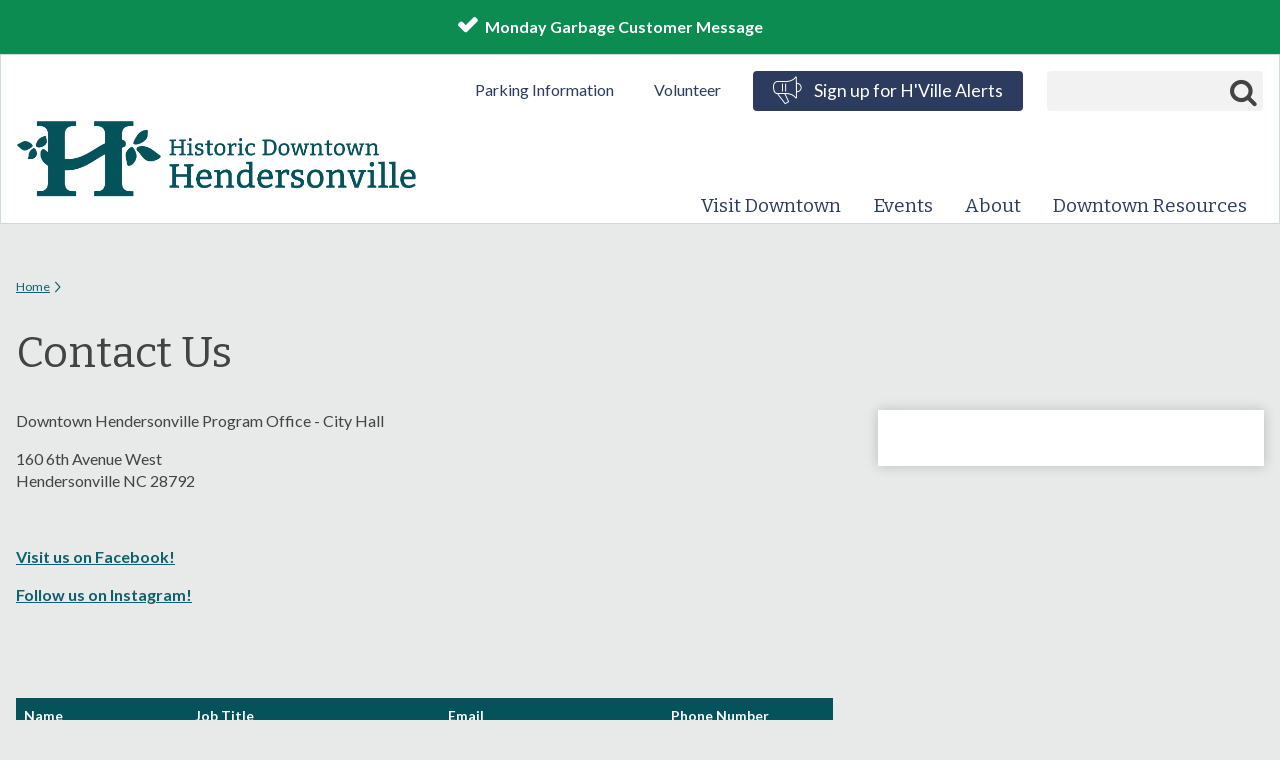

--- FILE ---
content_type: text/html; charset=utf-8
request_url: https://www.hendersonvillenc.gov/contact-us
body_size: 7759
content:
<!DOCTYPE html>
<html lang="en" class="no-js" dir="ltr"
  xmlns:fb="https://ogp.me/ns/fb#"
  xmlns:og="https://ogp.me/ns#">
<head profile="http://www.w3.org/1999/xhtml/vocab">
  <meta http-equiv="Content-Type" content="text/html; charset=utf-8" />
<link rel="shortcut icon" href="https://www.hendersonvillenc.gov/sites/all/themes/hendersonville_downtown/img/favicon.png" type="image/png" />
<meta http-equiv="X-UA-Compatible" content="IE=edge,chrome=1" />
<meta name="viewport" content="width=device-width, initial-scale=1.0" />
<meta name="description" content="Downtown Hendersonville Program Office - City Hall160 6th Avenue WestHendersonville NC 28792 Visit us on Facebook!Follow us on Instagram!" />
<link rel="canonical" href="https://www.hendersonvillenc.gov/contact-us" />
<link rel="shortlink" href="https://www.hendersonvillenc.gov/node/1565" />
<meta property="og:site_name" content="City of Hendersonville, NC | Official Website" />
<meta property="og:type" content="article" />
<meta property="og:title" content="Contact Us | City of Hendersonville, NC | Official Website" />
<meta property="og:url" content="https://www.hendersonvillenc.gov/contact-us" />
<meta property="og:description" content="Downtown Hendersonville Program Office - City Hall160 6th Avenue WestHendersonville NC 28792 Visit us on Facebook!Follow us on Instagram!" />
<meta property="og:updated_time" content="2023-06-29T14:05:15-04:00" />
<meta name="twitter:card" content="summary" />
<meta name="twitter:url" content="https://www.hendersonvillenc.gov/contact-us" />
<meta name="twitter:title" content="Contact Us" />
<meta name="twitter:description" content="Downtown Hendersonville Program Office - City Hall160 6th Avenue WestHendersonville NC 28792 Visit us on Facebook!Follow us on Instagram!" />
<meta property="article:published_time" content="2019-12-02T13:03:00-05:00" />
<meta property="article:modified_time" content="2023-06-29T14:05:15-04:00" />
<meta name="facebook-domain-verification" content="on8ie5r6fku6d294648v6z099et1ju" />

<!-- Facebook Pixel Code -->
<script type='text/javascript'>
!function(f,b,e,v,n,t,s){if(f.fbq)return;n=f.fbq=function(){n.callMethod?
n.callMethod.apply(n,arguments):n.queue.push(arguments)};if(!f._fbq)f._fbq=n;
n.push=n;n.loaded=!0;n.version='2.0';n.queue=[];t=b.createElement(e);t.async=!0;
t.src=v;s=b.getElementsByTagName(e)[0];s.parentNode.insertBefore(t,s)}(window,
document,'script','https://connect.facebook.net/en_US/fbevents.js');
</script>
<!-- End Facebook Pixel Code -->
<script type='text/javascript'>
  fbq('init', '4844949388868090', [], {
    "agent": "pldrupal-7-7.103"
});
</script><script type='text/javascript'>
  fbq('track', 'PageView', []);
</script>
<!-- Facebook Pixel Code -->
<noscript>
<img height="1" width="1" style="display:none" alt="fbpx"
src="https://www.facebook.com/tr?id=4844949388868090&ev=PageView&noscript=1" />
</noscript>
<!-- End Facebook Pixel Code -->
  <link rel="apple-touch-icon" sizes="180x180" href="/sites/all/themes/hendersonville_downtown/img/apple-touch-icon.png">
  <link rel="icon" type="image/png" sizes="32x32" href="/sites/all/themes/hendersonville_downtown/img/favicon-32x32.png">
  <link rel="icon" type="image/png" sizes="16x16" href="/sites/all/themes/hendersonville_downtown/img/favicon-16x16.png">
  <link rel="manifest" href="/sites/all/themes/hendersonville_downtown/img/site.webmanifest">
  <link rel="mask-icon" href="/sites/all/themes/hendersonville_downtown/img/safari-pinned-tab.svg" color="#5bbad5">
  <meta name="msapplication-TileColor" content="#da532c">
  <meta name="theme-color" content="#ffffff">
  <title>Contact Us | City of Hendersonville, NC | Official Website</title>
  <link type="text/css" rel="stylesheet" href="https://www.hendersonvillenc.gov/sites/default/files/css/css_GVSqPzXtPY3IDKHNkxfGPSTYaS8Ip_eY-hk3MxpsUb4.css" media="all" />
<link type="text/css" rel="stylesheet" href="https://www.hendersonvillenc.gov/sites/default/files/css/css_mezKdcu1TLyfc0sktr1lDV3CVZbLmHwlweMDpgbY6AI.css" media="all" />
<link type="text/css" rel="stylesheet" href="https://use.fontawesome.com/releases/v5.11.2/css/all.css" media="all" />
  <script type="text/javascript" src="https://www.hendersonvillenc.gov/sites/default/files/js/js_YXoHxh90qYoVwqSgRMK3_WEgVYYDRzkLEV3rNR1H4e4.js"></script>
<script type="text/javascript" src="https://www.hendersonvillenc.gov/sites/default/files/js/js_s5koNMBdK4BqfHyHNPWCXIL2zD0jFcPyejDZsryApj0.js"></script>
<script type="text/javascript" src="https://www.hendersonvillenc.gov/sites/default/files/js/js_CHyih5wYCJakJEd60obUewTPHjsfkt9FBCocSm7nnm4.js"></script>
<script type="text/javascript" src="https://www.hendersonvillenc.gov/sites/default/files/js/js_7v0lJYgxV6n9DqVDF0vqJX5C1ap6ctT2prRsywHZncc.js"></script>
<script type="text/javascript" src="https://www.hendersonvillenc.gov/sites/default/files/js/js_v-klf6CeSM7Vxf6fDx7i_Uey5VmvqeLWfXkrSWskmdg.js"></script>
<script type="text/javascript" src="https://www.googletagmanager.com/gtag/js?id=UA-70930458-3"></script>
<script type="text/javascript">
<!--//--><![CDATA[//><!--
window.dataLayer = window.dataLayer || [];function gtag(){dataLayer.push(arguments)};gtag("js", new Date());gtag("set", "developer_id.dMDhkMT", true);gtag("config", "UA-70930458-3", {"groups":"default","anonymize_ip":true});gtag("config", "G-5KHSXG1WW9", {"groups":"default","anonymize_ip":true});
//--><!]]>
</script>
<script type="text/javascript" src="https://www.hendersonvillenc.gov/sites/default/files/js/js_oZpt0qa17Tr0B57lLsdyHAdEKKtccO0vdNXTQZi-RmY.js"></script>
<script type="text/javascript" src="https://www.hendersonvillenc.gov/sites/default/files/js/js_BmitKQzt4zy6xn_ZGjLoNQeZyV3bpZR-S-QHFflUwWs.js"></script>
<script type="text/javascript">
<!--//--><![CDATA[//><!--
jQuery.extend(Drupal.settings, {"basePath":"\/","pathPrefix":"","setHasJsCookie":0,"ajaxPageState":{"theme":"hendersonville_downtown","theme_token":"bnooIDU46v7taV7F1buzRSnvT0aCIL6cgtyIC6Gr1Y8","jquery_version":"1.10","js":{"https:\/\/www.hendersonvillenc.gov\/sites\/default\/files\/google_tag\/primary\/google_tag.script.js":1,"sites\/all\/modules\/jquery_update\/replace\/jquery\/1.10\/jquery.min.js":1,"misc\/jquery-extend-3.4.0.js":1,"misc\/jquery-html-prefilter-3.5.0-backport.js":1,"misc\/jquery.once.js":1,"misc\/drupal.js":1,"sites\/all\/modules\/jquery_update\/replace\/ui\/external\/jquery.cookie.js":1,"sites\/all\/modules\/jquery_update\/replace\/misc\/jquery.form.min.js":1,"misc\/form-single-submit.js":1,"misc\/ajax.js":1,"sites\/all\/modules\/jquery_update\/js\/jquery_update.js":1,"sites\/all\/modules\/entityreference\/js\/entityreference.js":1,"sites\/all\/modules\/google_cse\/google_cse.js":1,"sites\/all\/modules\/caption_filter\/js\/caption-filter.js":1,"sites\/all\/libraries\/colorbox\/jquery.colorbox-min.js":1,"sites\/all\/modules\/colorbox\/js\/colorbox.js":1,"sites\/all\/modules\/colorbox\/styles\/plain\/colorbox_style.js":1,"sites\/all\/modules\/colorbox\/js\/colorbox_inline.js":1,"sites\/all\/modules\/views\/js\/base.js":1,"misc\/progress.js":1,"sites\/all\/modules\/views\/js\/ajax_view.js":1,"sites\/all\/modules\/google_analytics\/googleanalytics.js":1,"https:\/\/www.googletagmanager.com\/gtag\/js?id=UA-70930458-3":1,"0":1,"sites\/all\/libraries\/footable\/compiled\/footable.min.js":1,"sites\/all\/libraries\/superfish\/jquery.hoverIntent.minified.js":1,"sites\/all\/libraries\/superfish\/supposition.js":1,"sites\/all\/libraries\/superfish\/superfish.js":1,"sites\/all\/libraries\/superfish\/supersubs.js":1,"sites\/all\/modules\/superfish\/superfish.js":1,"sites\/all\/themes\/hendersonville_downtown\/js\/superfish-aria.min.js":1,"sites\/all\/themes\/hendersonville_downtown\/js\/hendersonville-downtown-script.js":1},"css":{"sites\/all\/modules\/date\/date_repeat_field\/date_repeat_field.css":1,"sites\/all\/modules\/google_cse\/google_cse.css":1,"modules\/node\/node.css":1,"modules\/user\/user.css":1,"sites\/all\/modules\/views\/css\/views.css":1,"sites\/all\/modules\/caption_filter\/caption-filter.css":1,"sites\/all\/modules\/media\/modules\/media_wysiwyg\/css\/media_wysiwyg.base.css":1,"sites\/all\/modules\/colorbox\/styles\/plain\/colorbox_style.css":1,"sites\/all\/themes\/hendersonville_downtown\/css\/hendersonville-downtown-style.css":1,"sites\/all\/modules\/ctools\/css\/ctools.css":1,"sites\/all\/modules\/panels\/css\/panels.css":1,"sites\/all\/modules\/addtoany\/addtoany.css":1,"sites\/all\/libraries\/footable\/compiled\/footable.standalone.min.css":1,"https:\/\/use.fontawesome.com\/releases\/v5.11.2\/css\/all.css":1}},"colorbox":{"opacity":"0.85","current":"{current} of {total}","previous":"\u00ab Prev","next":"Next \u00bb","close":"Close","maxWidth":"98%","maxHeight":"98%","fixed":true,"mobiledetect":false,"mobiledevicewidth":"480px","file_public_path":"\/sites\/default\/files","specificPagesDefaultValue":"admin*\nimagebrowser*\nimg_assist*\nimce*\nnode\/add\/*\nnode\/*\/edit\nprint\/*\nprintpdf\/*\nsystem\/ajax\nsystem\/ajax\/*"},"googleCSE":{"cx":"018120589336528521142:rqlgrzxaqa0","language":"","resultsWidth":600,"domain":"www.google.com","showWaterMark":0},"views":{"ajax_path":"\/views\/ajax","ajaxViews":{"views_dom_id:0e181ce2cbf2f5bb9c3a8ca8b84cb673":{"view_name":"staff","view_display_id":"staff_department_table","view_args":"","view_path":"node\/1565","view_base_path":"admin\/content\/manage-staff-order","view_dom_id":"0e181ce2cbf2f5bb9c3a8ca8b84cb673","pager_element":0}}},"urlIsAjaxTrusted":{"\/views\/ajax":true,"\/contact-us":true},"better_exposed_filters":{"views":{"staff":{"displays":{"staff_department_table":{"filters":{"field_departments_tid":{"required":false}}}}},"site_alert":{"displays":{"header_bar":{"filters":[]},"popup":{"filters":[]}}},"home_slider_content_":{"displays":{"block":{"filters":[]}}},"events_calendar":{"displays":{"attachment_1":{"filters":[]},"block_2":{"filters":[]}}}}},"googleanalytics":{"account":["UA-70930458-3","G-5KHSXG1WW9"],"trackOutbound":1,"trackMailto":1,"trackDownload":1,"trackDownloadExtensions":"7z|aac|arc|arj|asf|asx|avi|bin|csv|doc(x|m)?|dot(x|m)?|exe|flv|gif|gz|gzip|hqx|jar|jpe?g|js|mp(2|3|4|e?g)|mov(ie)?|msi|msp|pdf|phps|png|ppt(x|m)?|pot(x|m)?|pps(x|m)?|ppam|sld(x|m)?|thmx|qtm?|ra(m|r)?|sea|sit|tar|tgz|torrent|txt|wav|wma|wmv|wpd|xls(x|m|b)?|xlt(x|m)|xlam|xml|z|zip","trackColorbox":1},"superfish":{"2":{"id":"2","sf":{"animation":{"opacity":"show","height":"show"},"speed":"fast","autoArrows":false,"dropShadows":false},"plugins":{"supposition":true,"supersubs":true}}}});
//--><!]]>
</script>
</head>
<body class="html not-front not-logged-in no-sidebars page-node page-node- page-node-1565 node-type-page hendersonville-downtown end-user" >
  <div id="skip-link" class="visually-hidden">
    <a href="#main-content" class="element-invisible element-focusable">Skip to main content</a>
  </div>

  <noscript aria-hidden="true"><iframe src="https://www.googletagmanager.com/ns.html?id=GTM-KDL4CRV" height="0" width="0" style="display:none;visibility:hidden"></iframe></noscript>
      <div class="region region-above-page">
    <div class="menu_block-4">
        <div class="menu-block-wrapper menu-block-4 menu-name-main-menu parent-mlid-2015 menu-level-1">
  <ul class="menu"><li class="first expanded menu-mlid-2098"><a href="/visit-downtown">Visit Downtown</a><ul class="menu"><li class="first leaf menu-mlid-2101"><a href="/visit-downtown/accommodations">Accommodations</a></li>
<li class="expanded menu-mlid-2128"><a href="/visit-downtown/downtown-business-directory">Downtown Business Directory</a><ul class="menu"><li class="first leaf menu-mlid-2103"><a href="/visit-downtown/food-drink">Food &amp; Drink</a></li>
<li class="leaf menu-mlid-2104"><a href="/visit-downtown/shopping">Shopping</a></li>
<li class="leaf menu-mlid-2105"><a href="/visit-downtown/art-entertainment-education">Art, Entertainment &amp; Education</a></li>
<li class="last leaf menu-mlid-2106"><a href="/visit-downtown/professional-services">Professional Services</a></li>
</ul></li>
<li class="leaf menu-mlid-2099"><a href="/visit-downtown/directions">Directions</a></li>
<li class="leaf menu-mlid-2700"><a href="https://www.hendersonvillenc.gov/parking">Parking</a></li>
<li class="last leaf menu-mlid-2234"><a href="https://visithendersonvillenc.org">Hendersonville Visitors Center</a></li>
</ul></li>
<li class="expanded menu-mlid-2095"><a href="/events">Events</a><ul class="menu"><li class="first leaf menu-mlid-2629"><a href="/events/volunteer">Volunteer</a></li>
<li class="leaf menu-mlid-2768"><a href="/events/holiday-cheer-downtown-hendersonville">Holiday Cheer Events</a></li>
<li class="leaf menu-mlid-2199"><a href="/events/bearfootin-art-walk">Bearfootin&#039; Art Walk</a></li>
<li class="expanded menu-mlid-2152"><a href="/events/hendersonville-farmers-market">Farmers Market</a><ul class="menu"><li class="first leaf menu-mlid-2589"><a href="/events/farmers-market/weekly-vendor-lists">News</a></li>
<li class="leaf menu-mlid-2269"><a href="/events/farmers-market/sponsors">Sponsors</a></li>
<li class="expanded menu-mlid-2270"><a href="/events/farmers-market/vendors">Vendors</a><ul class="menu"><li class="first last leaf menu-mlid-2586"><a href="/events/farmers-market/vendors/vendor-roster">Vendor Roster</a></li>
</ul></li>
<li class="leaf menu-mlid-2271"><a href="/events/farmers-market/volunteer">Volunteer</a></li>
<li class="last leaf menu-mlid-2585"><a href="/events/farmers-market/friend-market">Friend of the Market</a></li>
</ul></li>
<li class="leaf menu-mlid-2198"><a href="/events/rhythm-brews-concert-series">Rhythm &amp; Brews</a></li>
<li class="leaf menu-mlid-2775"><a href="/events/hendersonville-mardi-gras-t-rex-parade">Hendersonville Mardi Gras: &#039;T-Rex Parade</a></li>
<li class="leaf menu-mlid-2691"><a href="/events/garden-jubilee">Garden Jubilee</a></li>
<li class="leaf menu-mlid-2735"><a href="/events/apple-festival-window-display-competition">Apple Festival Window Display Competition</a></li>
<li class="last leaf menu-mlid-2619"><a href="https://www.hendersonvillenc.gov/community-development/forms-and-applications/special-event-policy">Host an event in Hendersonville</a></li>
</ul></li>
<li class="expanded menu-mlid-2222"><a href="https://www.hendersonvillenc.gov/about/main-street-program">About</a><ul class="menu"><li class="first leaf menu-mlid-2266"><a href="/about/downtown-projects">Downtown Projects</a></li>
<li class="leaf menu-mlid-2096"><a href="/about/news">News</a></li>
<li class="leaf menu-mlid-2100"><a href="/about/main-street-program">Main Street Program</a></li>
<li class="last leaf menu-mlid-2633"><a href="/about/downtown-art-route-project">Downtown Art Route</a></li>
</ul></li>
<li class="last expanded menu-mlid-2279"><a href="https://www.hendersonvillenc.gov/downtown-business-property-resources">Downtown Resources</a><ul class="menu"><li class="first expanded menu-mlid-2277"><a href="/downtown-resources/downtown-business-property-resources">Business &amp; Property Resources</a><ul class="menu"><li class="first leaf menu-mlid-2308"><a href="https://www.blueridge.edu/programs-courses/business/small-business-center/">Small Business Center</a></li>
<li class="leaf menu-mlid-2747"><a href="https://www.hendersonvillenc.gov/downtown-resources/downtown-hendersonville-opportunity-fund">Downtown Hendersonville Opportunity Fund</a></li>
<li class="leaf menu-mlid-2575"><a href="https://supportedly.com/locals/blue-ridge-nc/">StartUp Blue Ridge</a></li>
<li class="last leaf menu-mlid-2309"><a href="https://www.hendersoncountychamber.org/">Henderson County Chamber of Commerce</a></li>
</ul></li>
<li class="leaf menu-mlid-2595"><a href="/downtown-resources/business-promotional-opportunities">Business Promotional Opportunities</a></li>
<li class="leaf menu-mlid-2613"><a href="/downtown-resources/downtown-dollars">Downtown Dollars</a></li>
<li class="leaf menu-mlid-2718"><a href="/downtown-resources/downtown-hendersonville-opportunity-fund">Downtown Hendersonville Opportunity Fund</a></li>
<li class="leaf menu-mlid-2767"><a href="/downtown-resources/helene-business-recovery-resources-updates">Helene Business Recovery Resources &amp; Updates</a></li>
<li class="last leaf menu-mlid-2618"><a href="/downtown-resources/sidewalk-dining-ordinance">Sidewalk Dining Ordinance</a></li>
</ul></li>
</ul></div>
</div>
<div class="menu_block-5">
        <div class="menu-block-wrapper menu-block-5 menu-name-menu-downtown-aux-menu parent-mlid-0 menu-level-1">
  <ul class="menu"><li class="first leaf menu-mlid-2717"><a href="https://www.hendersonvillenc.gov/parking">Parking Information</a></li>
<li class="leaf menu-mlid-2121"><a href="https://www.cognitoforms.com/CityOfHendersonville4/VolunteerSignUp">Volunteer</a></li>
<li class="last leaf menu-mlid-2122"><a href="/alert-hvl" class="alert-btn">Sign up for H&#039;Ville Alerts</a></li>
</ul></div>
</div>
  </div>

<div class="page">
    <div class="region region-alerts">
    <div class="views-site_alert-header_bar">
        <div class="view view-site-alert view-id-site_alert view-display-id-header_bar view-dom-id-56ef2c954f3b9b9b27c271bbd8734448">
        <div class="view-filter-header">
    
      </div>

  
      <div class="view-content">
          <ul class="glide__slides">          <li class="glide-slide alert-announcement header-bar">  
  <div class="views-field views-field-views-conditional">        <span class="field-content"><a href="/node/11978">Monday Garbage Customer Message</a></span>  </div></li>
      </ul>    </div>
  
  
  
  
  
  
</div></div>
  </div>
  <header class="page-header">

          <div class="aux-nav-wrapper">
        <nav class="aux-nav">
            <div class="region region-aux-nav">
    <div class="menu-menu-downtown-aux-menu">
        <ul class="menu"><li class="first leaf"><a href="https://www.hendersonvillenc.gov/parking">Parking Information</a></li>
<li class="leaf"><a href="https://www.cognitoforms.com/CityOfHendersonville4/VolunteerSignUp">Volunteer</a></li>
<li class="last leaf"><a href="/alert-hvl" class="alert-btn">Sign up for H&#039;Ville Alerts</a></li>
</ul></div>
<div class="search-form">
        <form class="google-cse" action="/contact-us" method="post" id="search-block-form" accept-charset="UTF-8"><div><div class="container-inline">
      <h2 class="element-invisible">Search form</h2>
    <div class="form-item form-type-textfield form-item-search-block-form">
  <label class="element-invisible" for="edit-search-block-form--2">Search </label>
 <input title="Enter the terms you wish to search for." type="text" id="edit-search-block-form--2" name="search_block_form" value="" size="15" maxlength="128" class="form-text" />
</div>
<div class="form-actions form-wrapper" id="edit-actions"><input type="submit" id="edit-submit" name="op" value="Search" class="form-submit" /></div><input type="hidden" name="form_build_id" value="form-E1IBAbjzwyshU2hxbN9sJnxUjzrch1O3L70LLIFwr2s" />
<input type="hidden" name="form_id" value="search_block_form" />
</div>
</div></form></div>
  </div>
        </nav>
      </div>
    
    <div class="wrapper">
              <a href="https://www.hendersonvillenc.gov/downtown-hendersonville" title="Home" rel="home" class="logo"></a>
      
      
      <nav class="main-menu">
        <button type="button" class="menu-icon">Mobile Menu</button>
          <div class="region region-main-nav">
    <div class="superfish-2">
        <ul  id="superfish-2" class="menu sf-menu sf-main-menu sf-horizontal sf-style-none sf-total-items-4 sf-parent-items-4 sf-single-items-0"><li id="menu-2098-2" class="first odd sf-item-1 sf-depth-2 sf-total-children-5 sf-parent-children-1 sf-single-children-4 menuparent"><a href="/visit-downtown" class="sf-depth-2 menuparent">Visit Downtown</a><ul><li id="menu-2101-2" class="first odd sf-item-1 sf-depth-3 sf-no-children"><a href="/visit-downtown/accommodations" class="sf-depth-3">Accommodations</a></li><li id="menu-2128-2" class="middle even sf-item-2 sf-depth-3"><a href="/visit-downtown/downtown-business-directory" class="sf-depth-3">Downtown Business Directory</a></li><li id="menu-2099-2" class="middle odd sf-item-3 sf-depth-3 sf-no-children"><a href="/visit-downtown/directions" class="sf-depth-3">Directions</a></li><li id="menu-2700-2" class="middle even sf-item-4 sf-depth-3 sf-no-children"><a href="https://www.hendersonvillenc.gov/parking" class="sf-depth-3">Parking</a></li><li id="menu-2234-2" class="last odd sf-item-5 sf-depth-3 sf-no-children"><a href="https://visithendersonvillenc.org" class="sf-depth-3">Hendersonville Visitors Center</a></li></ul></li><li id="menu-2095-2" class="middle even sf-item-2 sf-depth-2 sf-total-children-9 sf-parent-children-1 sf-single-children-8 menuparent"><a href="/events" class="sf-depth-2 menuparent">Events</a><ul><li id="menu-2629-2" class="first odd sf-item-1 sf-depth-3 sf-no-children"><a href="/events/volunteer" class="sf-depth-3">Volunteer</a></li><li id="menu-2768-2" class="middle even sf-item-2 sf-depth-3 sf-no-children"><a href="/events/holiday-cheer-downtown-hendersonville" class="sf-depth-3">Holiday Cheer Events</a></li><li id="menu-2199-2" class="middle odd sf-item-3 sf-depth-3 sf-no-children"><a href="/events/bearfootin-art-walk" class="sf-depth-3">Bearfootin&#039; Art Walk</a></li><li id="menu-2152-2" class="middle even sf-item-4 sf-depth-3"><a href="/events/hendersonville-farmers-market" class="sf-depth-3">Farmers Market</a></li><li id="menu-2198-2" class="middle odd sf-item-5 sf-depth-3 sf-no-children"><a href="/events/rhythm-brews-concert-series" class="sf-depth-3">Rhythm &amp; Brews</a></li><li id="menu-2775-2" class="middle even sf-item-6 sf-depth-3 sf-no-children"><a href="/events/hendersonville-mardi-gras-t-rex-parade" class="sf-depth-3">Hendersonville Mardi Gras: &#039;T-Rex Parade</a></li><li id="menu-2691-2" class="middle odd sf-item-7 sf-depth-3 sf-no-children"><a href="/events/garden-jubilee" class="sf-depth-3">Garden Jubilee</a></li><li id="menu-2735-2" class="middle even sf-item-8 sf-depth-3 sf-no-children"><a href="/events/apple-festival-window-display-competition" class="sf-depth-3">Apple Festival Window Display Competition</a></li><li id="menu-2619-2" class="last odd sf-item-9 sf-depth-3 sf-no-children"><a href="https://www.hendersonvillenc.gov/community-development/forms-and-applications/special-event-policy" class="sf-depth-3">Host an event in Hendersonville</a></li></ul></li><li id="menu-2222-2" class="middle odd sf-item-3 sf-depth-2 sf-total-children-4 sf-parent-children-0 sf-single-children-4 menuparent"><a href="https://www.hendersonvillenc.gov/about/main-street-program" class="sf-depth-2 menuparent">About</a><ul><li id="menu-2266-2" class="first odd sf-item-1 sf-depth-3 sf-no-children"><a href="/about/downtown-projects" class="sf-depth-3">Downtown Projects</a></li><li id="menu-2096-2" class="middle even sf-item-2 sf-depth-3 sf-no-children"><a href="/about/news" class="sf-depth-3">News</a></li><li id="menu-2100-2" class="middle odd sf-item-3 sf-depth-3 sf-no-children"><a href="/about/main-street-program" class="sf-depth-3">Main Street Program</a></li><li id="menu-2633-2" class="last even sf-item-4 sf-depth-3 sf-no-children"><a href="/about/downtown-art-route-project" class="sf-depth-3">Downtown Art Route</a></li></ul></li><li id="menu-2279-2" class="last even sf-item-4 sf-depth-2 sf-total-children-6 sf-parent-children-1 sf-single-children-5 menuparent"><a href="https://www.hendersonvillenc.gov/downtown-business-property-resources" class="sf-depth-2 menuparent">Downtown Resources</a><ul><li id="menu-2277-2" class="first odd sf-item-1 sf-depth-3"><a href="/downtown-resources/downtown-business-property-resources" class="sf-depth-3">Business &amp; Property Resources</a></li><li id="menu-2595-2" class="middle even sf-item-2 sf-depth-3 sf-no-children"><a href="/downtown-resources/business-promotional-opportunities" class="sf-depth-3">Business Promotional Opportunities</a></li><li id="menu-2613-2" class="middle odd sf-item-3 sf-depth-3 sf-no-children"><a href="/downtown-resources/downtown-dollars" class="sf-depth-3">Downtown Dollars</a></li><li id="menu-2718-2" class="middle even sf-item-4 sf-depth-3 sf-no-children"><a href="/downtown-resources/downtown-hendersonville-opportunity-fund" class="sf-depth-3">Downtown Hendersonville Opportunity Fund</a></li><li id="menu-2767-2" class="middle odd sf-item-5 sf-depth-3 sf-no-children"><a href="/downtown-resources/helene-business-recovery-resources-updates" class="sf-depth-3">Helene Business Recovery Resources &amp; Updates</a></li><li id="menu-2618-2" class="last even sf-item-6 sf-depth-3 sf-no-children"><a href="/downtown-resources/sidewalk-dining-ordinance" class="sf-depth-3">Sidewalk Dining Ordinance</a></li></ul></li></ul></div>
  </div>
      </nav>
    </div>
  </header>

  <div class="message-container">
      </div>

  
  <div class="page-body wrapper">
    
    <div class="main-column">
              <div class="breadcrumb">
          <h2 class="element-invisible">You are here</h2><div class="breadcrumb"><a href="/">Home</a></div>        </div>
      
      <main id="main-content" class="main-content">
                          <h1 class="title page-title">Contact Us</h1>
                
        
        
        
          <div class="region region-content">
    <div class="system-main">
        
<div class="panel-display moscone-flipped clearfix radix-moscone-flipped" >

  <div class="container-fluid">
    <div class="row">
      <div class="col-md-12 radix-layouts-header panel-panel">
        <div class="panel-panel-inner">
                  </div>
      </div>
    </div>
    
    <div class="row">
      <div class="col-md-8 radix-layouts-content panel-panel">
        <div class="panel-panel-inner">
          <div class="panel-pane pane-entity-field pane-node-body"  >
  
      
  
  <div class="pane-content">
    <div class="field field-name-body field-type-text-with-summary field-label-hidden"><div class="field-items"><div class="field-item even"><p>Downtown Hendersonville Program Office - City Hall</p><p>160 6th Avenue West<br />Hendersonville NC 28792</p><p>&nbsp;</p><p><a href="http://www.facebook.com/pages/Downtown-Hendersonville-NC/143363782362264" target="_blank" rel="noopener"><strong>Visit us on Facebook!</strong></a></p><p><strong><a href="https://www.instagram.com/downtownhendersonville/" target="_blank" rel="noopener">Follow us on Instagram!</a></strong></p><p>&nbsp;</p><p>&nbsp;</p></div></div></div>  </div>

  
  </div>
<div class="panel-separator"></div><div class="panel-pane pane-views-panes pane-staff-staff-department-table"  >
  
      
  
  <div class="pane-content">
    <div class="view view-staff view-id-staff view-display-id-staff_department_table view-dom-id-0e181ce2cbf2f5bb9c3a8ca8b84cb673">
        <div class="view-filter-header">
    
      </div>

  
      <div class="view-content">
      <table  class="views-table cols-4">
         <thead>
      <tr>
                  <th  class="views-field views-field-title" scope="col">
            <a href="/contact-us?field_departments_tid=22&amp;order=title&amp;sort=asc" title="sort by Name" class="active">Name</a>          </th>
                  <th  class="views-field views-field-field-job-title" scope="col">
            <a href="/contact-us?field_departments_tid=22&amp;order=field_job_title&amp;sort=asc" title="sort by Job Title" class="active">Job Title</a>          </th>
                  <th  class="views-field views-field-field-email-address" scope="col">
            <a href="/contact-us?field_departments_tid=22&amp;order=field_email_address&amp;sort=asc" title="sort by Email" class="active">Email</a>          </th>
                  <th  class="views-field views-field-field-phone-number" scope="col">
            Phone Number          </th>
              </tr>
    </thead>
    <tbody>
          <tr  class="odd views-row-first">
                  <td  class="views-field views-field-title">
            Jamie Carpenter          </td>
                  <td  class="views-field views-field-field-job-title">
            Downtown Manager          </td>
                  <td  class="views-field views-field-field-email-address">
            <a href="mailto:jcarpenter@hvlnc.gov">jcarpenter@hvlnc.gov</a>          </td>
                  <td  class="views-field views-field-field-phone-number">
            (828) 233-9144          </td>
              </tr>
          <tr  class="even">
                  <td  class="views-field views-field-title">
            Dakota Parker          </td>
                  <td  class="views-field views-field-field-job-title">
            Events Coordinator I          </td>
                  <td  class="views-field views-field-field-email-address">
            <a href="mailto:dparker@hvlnc.gov">dparker@hvlnc.gov</a>          </td>
                  <td  class="views-field views-field-field-phone-number">
            (828) 233-3216          </td>
              </tr>
          <tr  class="odd views-row-last">
                  <td  class="views-field views-field-title">
            Terrye Jacobs          </td>
                  <td  class="views-field views-field-field-job-title">
            Downtown Coordinator I          </td>
                  <td  class="views-field views-field-field-email-address">
            <a href="mailto:tjacobs@hvlnc.gov">tjacobs@hvlnc.gov</a>          </td>
                  <td  class="views-field views-field-field-phone-number">
            (828) 233-3205           </td>
              </tr>
      </tbody>
</table>
    </div>
  
  
  
  
  
  
</div>  </div>

  
  </div>
        </div>
      </div>
      <div class="col-md-4 radix-layouts-sidebar panel-panel">
        <div class="panel-panel-inner">
          <div class="panel-pane pane-entity-field pane-node-field-sidebar-content-sections"  >
  
      
  
  <div class="pane-content">
    
<div class="paragraphs-items paragraphs-items-field-sidebar-content-sections paragraphs-items-field-sidebar-content-sections-full paragraphs-items-full">
  <div class="field field-name-field-sidebar-content-sections field-type-paragraphs field-label-hidden"><div class="field-items"><div class="field-item even"><div class="entity entity-paragraphs-item paragraphs-item-simple-content">
  <div class="content">
    <div class="field field-name-field-p-sc-content field-type-text-with-summary field-label-hidden"><div class="field-items"><div class="field-item even"><p><script src="//app.icontact.com/icp/core/mycontacts/signup/designer/form/automatic?id=34&amp;cid=1863055&amp;lid=110" type="text/javascript"></script></p></div></div></div>  </div>
</div>
</div></div></div></div>
  </div>

  
  </div>
        </div>
      </div>
    </div>
    
    <div class="row">
      <div class="col-md-12 radix-layouts-footer panel-panel">
        <div class="panel-panel-inner">
                  </div>
      </div>
    </div>
  </div>
  
</div><!-- /.moscone-flipped -->
</div>
  </div>
      </main>
    </div>
  </div>

  <footer class="page-footer">
    <div class="wrapper">
                <div class="region region-footer">
    <div class="menu-menu-downtown-main-menu">
        <ul class="menu"><li class="first leaf"><a href="https://www.facebook.com/DowntownHendersonville/" class="footer-social-media facebook-icon">Facebook</a></li>
<li class="leaf"><a href="https://www.instagram.com/downtownhendersonville" class="footer-social-media instagram-icon">Instagram</a></li>
<li class="leaf"><a href="/contact-us" class="active">Contact Us</a></li>
<li class="last leaf"><a href="/user">Downtown Business Login</a></li>
</ul></div>
  </div>
            <div class="page-footer-inner-wrapper">
                  <div class="address">
            <p>Historic Downtown Hendersonville<br />160 6th Avenue East (City Hall)<br />Hendersonville, NC&nbsp;28792<br />(828) 233-3216</p>          </div>
        
        <small>
          <span> &copy; 2026 City of Hendersonville, NC | Official Website </span>
        </small>
      </div>
    </div>
  </footer>
</div>


  
</body>
</html>


--- FILE ---
content_type: text/css
request_url: https://www.hendersonvillenc.gov/sites/default/files/css/css_mezKdcu1TLyfc0sktr1lDV3CVZbLmHwlweMDpgbY6AI.css
body_size: 26251
content:
@import url("https://fonts.googleapis.com/css?family=Bitter|Lato:400,700&display=swap");#colorbox,#cboxOverlay,#cboxWrapper{position:absolute;top:0;left:0;z-index:9999;overflow:hidden;}#cboxOverlay{position:fixed;width:100%;height:100%;}#cboxMiddleLeft,#cboxBottomLeft{clear:left;}#cboxContent{position:relative;}#cboxLoadedContent{overflow:auto;-webkit-overflow-scrolling:touch;}#cboxTitle{margin:0;}#cboxLoadingOverlay,#cboxLoadingGraphic{position:absolute;top:0;left:0;width:100%;height:100%;}#cboxPrevious,#cboxNext,#cboxClose,#cboxSlideshow{border:0;padding:0;margin:0;overflow:visible;width:auto;background:none;cursor:pointer;}#cboxPrevious:active,#cboxNext:active,#cboxClose:active,#cboxSlideshow:active{outline:0;}.cboxPhoto{float:left;margin:auto;border:0;display:block;max-width:none;}.cboxIframe{width:100%;height:100%;display:block;border:0;}#colorbox,#cboxContent,#cboxLoadedContent{-moz-box-sizing:content-box;-webkit-box-sizing:content-box;box-sizing:content-box;}#cboxOverlay{background:#000;}#colorbox{outline:0;}#cboxWrapper{}#cboxContent{overflow:hidden;}#cboxContent,.cboxPhoto{-webkit-border-radius:5px;-moz-border-radius:5px;border-radius:5px;}#cboxError{padding:50px;border:1px solid #ccc;}#cboxTitle{position:absolute;background:rgba(255,255,255,0.7);bottom:0;left:0;color:#535353;width:100%;padding:4px 6px;-moz-box-sizing:border-box;-webkit-box-sizing:border-box;box-sizing:border-box;-webkit-border-bottom-right-radius:5px;-webkit-border-bottom-left-radius:5px;-moz-border-radius-bottomright:5px;-moz-border-radius-bottomleft:5px;border-bottom-right-radius:5px;border-bottom-left-radius:5px;}#cboxLoadingOverlay{background:#fff;}#cboxLoadingGraphic{background:url(/sites/all/modules/colorbox/styles/plain/images/loading_animation.gif) no-repeat center center;}#cboxClose.cbox-close-plain{position:absolute;font-size:20px;line-height:18px;text-align:center;color:rgba(255,255,255,0.7);background:rgba(0,0,0,0.5);top:4px;right:4px;width:20px;height:20px;-webkit-border-radius:10px;-moz-border-radius:10px;border-radius:10px;}.cbox-close-plain:hover{color:rgba(255,255,255,0.9);background:rgba(0,0,0,0.8);}
﻿html{font-family:sans-serif;line-height:1.15;-ms-text-size-adjust:100%;-webkit-text-size-adjust:100%}body{margin:0}article,aside,footer,header,nav,section{display:block}h1{margin:.67em 0;font-size:2em}figcaption,figure,main{display:block}figure{margin:1em 40px}hr{height:0;box-sizing:content-box;overflow:visible}pre{font-family:monospace,monospace;font-size:1em}a{background-color:transparent;-webkit-text-decoration-skip:objects}a:active,a:hover{outline-width:0}abbr[title]{border-bottom:0;text-decoration:underline;text-decoration:underline dotted}b,strong{font-weight:inherit}b,strong{font-weight:bolder}code,kbd,samp{font-family:monospace,monospace;font-size:1em}dfn{font-style:italic}mark{background-color:#ff0;color:#000}small{font-size:80%}sub,sup{position:relative;vertical-align:baseline;font-size:75%;line-height:0}sub{bottom:-.25em}sup{top:-.5em}audio,video{display:inline-block}audio:not([controls]){display:none;height:0}img{border-style:none}svg:not(:root){overflow:hidden}button,input,optgroup,select,textarea{margin:0;font-family:sans-serif;font-size:100%;line-height:1.15}button,input{overflow:visible}button,select{text-transform:none}button,html [type='button'],[type='reset'],[type='submit']{-webkit-appearance:button}button::-moz-focus-inner,[type='button']::-moz-focus-inner,[type='reset']::-moz-focus-inner,[type='submit']::-moz-focus-inner{border-style:none;padding:0}button:-moz-focusring,[type='button']:-moz-focusring,[type='reset']:-moz-focusring,[type='submit']:-moz-focusring{outline:1px dotted ButtonText}fieldset{border:1px solid #c0c0c0;margin:0 2px;padding:.35em .625em .75em}legend{display:table;max-width:100%;box-sizing:border-box;padding:0;color:inherit;white-space:normal}progress{display:inline-block;vertical-align:baseline}textarea{overflow:auto}[type='checkbox'],[type='radio']{box-sizing:border-box;padding:0}[type='number']::-webkit-inner-spin-button,[type='number']::-webkit-outer-spin-button{height:auto}[type='search']{-webkit-appearance:textfield;outline-offset:-2px}[type='search']::-webkit-search-cancel-button,[type='search']::-webkit-search-decoration{-webkit-appearance:none}::-webkit-file-upload-button{-webkit-appearance:button;font:inherit}details,menu{display:block}summary{display:list-item}canvas{display:inline-block}template{display:none}[hidden]{display:none}html{box-sizing:border-box}*,*::after,*::before{box-sizing:inherit}*{box-sizing:border-box}body{position:relative;background-color:#E8E9E9;color:#434343;font-family:"Lato",Arial,sans-serif;font-size:16px;line-height:1.4}img{max-width:100%;height:auto}address{font-style:normal}[href]{color:#0e606a}.visually-hidden{position:absolute;left:-10000px;width:1px;height:1px;overflow:hidden}.main-content>*,.breadcrumb{margin:0 0 32px}.h1,h1,.h2,h2,.node-type-project .pane-entity-field .field-label,.h3,h3,.node-type-calendar-event:not(.page-node-edit) .field-type-datetime,.view-display-id-archive_list .view-grouping-header,.field-name-field-pcolumn .field-name-field-pcolumns-headline,.h4,h4,.node-type-calendar-event:not(.page-node-edit) .field-name-field-location-name,.view-display-id-archive_list .item-list h3{line-height:1.2;font-weight:normal}.h1,h1{font-family:"Bitter",Georgia,serif;font-size:2em}@media screen and (min-width:1024px){.h1,h1{font-size:2.7em}}.h2,h2,.node-type-project .pane-entity-field .field-label{font-family:"Bitter",Georgia,serif;font-size:1.6em}@media screen and (min-width:1024px){.h2,h2,.node-type-project .pane-entity-field .field-label{font-size:1.9em}}.h3,h3,.node-type-calendar-event:not(.page-node-edit) .field-type-datetime,.view-display-id-archive_list .view-grouping-header,.field-name-field-pcolumn .field-name-field-pcolumns-headline{font-family:"Lato",Arial,sans-serif;font-size:1.2em}@media screen and (min-width:1024px){.h3,h3,.node-type-calendar-event:not(.page-node-edit) .field-type-datetime,.view-display-id-archive_list .view-grouping-header,.field-name-field-pcolumn .field-name-field-pcolumns-headline{font-size:1.6em}}.h4,h4,.node-type-calendar-event:not(.page-node-edit) .field-name-field-location-name,.view-display-id-archive_list .item-list h3{font-family:"Lato",Arial,sans-serif;font-size:1.3em}.h5,h5{font-family:"Lato",Arial,sans-serif;font-size:1em}.h6,h6{font-family:"Lato",Arial,sans-serif;font-size:.9em}.h1,h1,.h2,h2,.node-type-project .pane-entity-field .field-label,.h3,h3,.node-type-calendar-event:not(.page-node-edit) .field-type-datetime,.view-display-id-archive_list .view-grouping-header,.field-name-field-pcolumn .field-name-field-pcolumns-headline,.h4,h4,.node-type-calendar-event:not(.page-node-edit) .field-name-field-location-name,.view-display-id-archive_list .item-list h3,.h5,h5,.h6,h6,p{margin:0}*+.h1,*+h1,*+.h2,*+h2,.node-type-project .pane-entity-field *+.field-label,*+.h3,*+h3,.node-type-calendar-event:not(.page-node-edit) *+.field-type-datetime,.view-display-id-archive_list *+.view-grouping-header,.field-name-field-pcolumn *+.field-name-field-pcolumns-headline,*+.h4,*+h4,.node-type-calendar-event:not(.page-node-edit) *+.field-name-field-location-name,.view-display-id-archive_list .item-list *+h3,*+.h5,*+h5,*+.h6,*+h6,*+p,*+.panel-pane{margin-top:1em}@font-face{font-family:"enduser";src:url(/sites/all/themes/hendersonville_downtown/icons/enduser-icons.eot?h=97d7d6b6eabde76b94dcaf0e8cce8871);src:url(/sites/all/themes/hendersonville_downtown/icons/enduser-icons.eot?#iefix&h=97d7d6b6eabde76b94dcaf0e8cce8871) format("embedded-opentype"),url(/sites/all/themes/hendersonville_downtown/icons/enduser-icons.woff?h=97d7d6b6eabde76b94dcaf0e8cce8871) format("woff"),url(/sites/all/themes/hendersonville_downtown/icons/enduser-icons.ttf?h=97d7d6b6eabde76b94dcaf0e8cce8871) format("truetype");font-weight:normal;font-style:normal}.business-listing-single-item .business-side-info-container .business-info-container span.business-address:before{content:"\f102";font-family:"enduser"}.menu-icon:before{content:"\f103";font-family:"enduser"}.ical-link a[href]:before,.region-home-feature-middle .views-events_calendar-upcoming_events h2:before{content:"\f105";font-family:"enduser"}.header-bar.alert-announcement .field-content:before,.node-type-project .roadmap.roadmap--orientation-auto .roadmap__events__event.is-completed:before,.region-alerts .header-bar.alert-announcement a[href]:before{content:"\f106";font-family:"enduser"}.active.monthview .contents:before,.ui-dialog-titlebar-close .ui-icon-closethick:before,.ctools-modal-content .modal-header .close:before,.mobile-menu-active .menu-icon:before{content:"\f107";font-family:"enduser"}.ui-accordion .ui-state-default.ui-state-active:before,.region-above-page .menu-block-wrapper .mobile-menu-expand:before,.collapse-button-container button:before{content:"\f109";font-family:"enduser"}.business-listing-single-item .business-side-info-container .business-info-container .business-email:before{content:"\f10a";font-family:"enduser"}.header-bar.alert-warning .field-content:before,.header-bar.alert-danger .field-content:before,.region-alerts .header-bar.alert-warning a[href]:before,.region-alerts .header-bar.alert-danger a[href]:before{content:"\f10b";font-family:"enduser"}.page-footer .wrapper .region-footer .menu-menu-downtown-main-menu ul.menu li a.facebook-icon:before,.page-footer .region-home-feature-middle .region-footer .menu-menu-downtown-main-menu ul.menu li a.facebook-icon:before,.page-footer .region-home-feature-middle-lower .region-footer .menu-menu-downtown-main-menu ul.menu li a.facebook-icon:before,.page-footer .region-home-feature-bottom .region-footer .menu-menu-downtown-main-menu ul.menu li a.facebook-icon:before,.region-social-media a[href^='https://www.facebook.com']:before,.region-social-media a[href^='https://facebook.com']:before,.business-listing-single-item .business-side-info-container .business-info-container .facebook:before,.region-home-feature-bottom .social-feed .icon-facebook:before{content:"\f10c";font-family:"enduser"}.region-social-media a[href^='https://www.plus.google.com/']:before,.region-social-media a[href^='https://plus.google.com/']:before,.region-social-media a[href^='https://google.com/+']:before{content:"\f10d";font-family:"enduser"}.page-header .region-aux-nav .menu a.alert-btn:before{content:"\f10e";font-family:"enduser"}.page-footer .wrapper .region-footer .menu-menu-downtown-main-menu ul.menu li a.instagram-icon:before,.page-footer .region-home-feature-middle .region-footer .menu-menu-downtown-main-menu ul.menu li a.instagram-icon:before,.page-footer .region-home-feature-middle-lower .region-footer .menu-menu-downtown-main-menu ul.menu li a.instagram-icon:before,.page-footer .region-home-feature-bottom .region-footer .menu-menu-downtown-main-menu ul.menu li a.instagram-icon:before,.region-social-media a[href^='https://www.instagram.com']:before,.region-social-media a[href^='https://instagram.com']:before,.business-listing-single-item .business-side-info-container .business-info-container .instagram:before{content:"\f10f";font-family:"enduser"}.ui-datepicker .ui-datepicker-prev:before,.item-list:not(.date-nav) .pager .pager-previous a:before,.node-type-project .roadmap.roadmap--orientation-auto .roadmap__navigation>:first-child a:before,.owl-prev:before{content:"\f110";font-family:"enduser"}#footable .fooicon.fooicon-minus:before{content:"\f111";font-family:"enduser"}.region-home-feature-middle .views-news-news_list_block h2:before{content:"\f112";font-family:"enduser"}.region-social-media a[href^='https://www.nextdoor.com']:before,.region-social-media a[href^='https://nextdoor.com']:before{content:"\f113";font-family:"enduser"}.tabs.primary [href*='/edit']:before{content:"\f114";font-family:"enduser"}.business-listing-single-item .business-side-info-container .business-info-container span.business-phone-number:before{content:"\f115";font-family:"enduser"}.region-social-media a[href^='https://www.pinterest.com']:before,.region-social-media a[href^='https://pinterest.com']:before{content:"\f116";font-family:"enduser"}#footable .fooicon.fooicon-plus:before{content:"\f117";font-family:"enduser"}.ui-accordion .ui-state-default:before,.ui-datepicker .ui-datepicker-next:before,.item-list:not(.date-nav) .pager .pager-next a:before,.node-type-project .roadmap.roadmap--orientation-auto .roadmap__navigation>:last-child a:before,.owl-next:before{content:"\f118";font-family:"enduser"}#search-block-form .form-actions:before{content:"\f11a";font-family:"enduser"}.addtoany .addtoany_share_save:before{content:"\f11b";font-family:"enduser"}.page-footer .wrapper .region-footer .menu-menu-downtown-main-menu ul.menu li a.twitter-icon:before,.page-footer .region-home-feature-middle .region-footer .menu-menu-downtown-main-menu ul.menu li a.twitter-icon:before,.page-footer .region-home-feature-middle-lower .region-footer .menu-menu-downtown-main-menu ul.menu li a.twitter-icon:before,.page-footer .region-home-feature-bottom .region-footer .menu-menu-downtown-main-menu ul.menu li a.twitter-icon:before,.region-social-media a[href^='https://www.twitter.com']:before,.region-social-media a[href^='https://twitter.com']:before,.business-listing-single-item .business-side-info-container .business-info-container .twitter:before{content:"\f11d";font-family:"enduser"}.collapse-button-container.open button:before{content:"\f11e";font-family:"enduser"}.region-social-media a[href^='https://www.vimeo.com']:before,.region-social-media a[href^='https://vimeo.com']:before{content:"\f11f";font-family:"enduser"}.region-social-media a[href^='https://www.youtube.com']:before,.region-social-media a[href^='https://youtube.com']:before{content:"\f120";font-family:"enduser"}.breadcrumb{font-size:.875em}.breadcrumb a{display:inline-block}.breadcrumb a:after{display:inline-block;margin:0 .5em;content:"";font-family:enduser;font-size:.875em}.button:not(.edit),#edit-submit-events-calendar:not(.edit),.cognito .c-forms-form .c-button:not(.edit),.cognito .c-forms-form .c-upload-button:not(.edit),.panel-display .button-wrapper a:not(.edit),#tinymce .button-wrapper a:not(.edit),.field-type-text-with-summary .button-wrapper a:not(.edit){display:inline-block;background:#8CC542;border-radius:4px;padding:.5em .7em;color:#fff;font-weight:bold;text-decoration:none;text-transform:uppercase;transition:all .2s}.button:not(.edit):hover,#edit-submit-events-calendar:not(.edit):hover,.cognito .c-forms-form .c-button:not(.edit):hover,.cognito .c-forms-form .c-upload-button:not(.edit):hover,.panel-display .button-wrapper a:not(.edit):hover,#tinymce .button-wrapper a:not(.edit):hover,.field-type-text-with-summary .button-wrapper a:not(.edit):hover,.button:not(.edit):focus,#edit-submit-events-calendar:not(.edit):focus,.cognito .c-forms-form .c-button:not(.edit):focus,.cognito .c-forms-form .c-upload-button:not(.edit):focus,.panel-display .button-wrapper a:not(.edit):focus,#tinymce .button-wrapper a:not(.edit):focus,.field-type-text-with-summary .button-wrapper a:not(.edit):focus{background:#71a232}.button:not(.edit) h2,#edit-submit-events-calendar:not(.edit) h2,.cognito .c-forms-form .c-button:not(.edit) h2,.cognito .c-forms-form .c-upload-button:not(.edit) h2,.panel-display .button-wrapper a:not(.edit) h2,#tinymce .button-wrapper a:not(.edit) h2,.field-type-text-with-summary .button-wrapper a:not(.edit) h2{color:#fff}.marker,.form-required{color:#8c2e0b}.views-exposed-form .form-item{padding:0}.form-type-password>label,.form-type-select>label,.form-type-textfield>label{display:block}.form-item:not(.form-type-checkbox),.form-wrapper{margin-bottom:24px}input+input.form-submit,input+input[type='submit'],input+#edit-cancel,.preview+.form-submit,.preview+.edit.button,.preview+.edit#edit-submit-events-calendar,.cognito .c-forms-form .preview+.edit.c-button,.cognito .c-forms-form .preview+.edit.c-upload-button,.panel-display .button-wrapper .preview+a.edit,#tinymce .button-wrapper .preview+a.edit,.field-type-text-with-summary .button-wrapper .preview+a.edit{margin-left:.7em}input.form-text,input[type='submit'],input[type='button'],textarea,input[type='file'],.edit.button,.edit#edit-submit-events-calendar,.cognito .c-forms-form .edit.c-button,.cognito .c-forms-form .edit.c-upload-button,.panel-display .button-wrapper a.edit,#tinymce .button-wrapper a.edit,.field-type-text-with-summary .button-wrapper a.edit,#edit-cancel,select,.ctools-button{outline-color:#04525A;cursor:default;color:#333;font-family:"Lato",Arial,sans-serif;font-size:16px;line-height:1.35;text-decoration:none}textarea,input[type='text'],input[type='password'],input[type='email'],input[type='file'],select{border:#8296c5 1px solid;padding:8px;vertical-align:middle}input[type='file']{padding:4px}.views-exposed-form .views-exposed-widget .form-submit{margin-top:1.2em}input[type='submit']:not(#edit-submit-events-calendar):not([class*='panels-ipe-']):not([value='Search']):not(.add-display),.pane-search-box input[type='submit'],input[type='button']:not([class*='panels-ipe-']),.edit.button,.edit#edit-submit-events-calendar,.cognito .c-forms-form .edit.c-button,.cognito .c-forms-form .edit.c-upload-button,.panel-display .button-wrapper a.edit,#tinymce .button-wrapper a.edit,.field-type-text-with-summary .button-wrapper a.edit,#edit-cancel,.form-button,.ical-link a[href]{display:inline-block;background:#8CC542;color:#fff;border:none;border-radius:4px;box-shadow:0 1px 2px rgba(0,0,0,0.15);padding:8px 10px;vertical-align:middle;cursor:pointer;font-size:1.25em}input[type='submit']:not(#edit-submit-events-calendar):not([class*='panels-ipe-']):not([value='Search']):not(.add-display):hover,.pane-search-box input[type='submit']:hover,input[type='button']:not([class*='panels-ipe-']):hover,.edit.button:hover,.edit#edit-submit-events-calendar:hover,.cognito .c-forms-form .edit.c-button:hover,.cognito .c-forms-form .edit.c-upload-button:hover,.panel-display .button-wrapper a.edit:hover,#tinymce .button-wrapper a.edit:hover,.field-type-text-with-summary .button-wrapper a.edit:hover,#edit-cancel:hover,.form-button:hover,.ical-link a:hover[href]{background:#71a232;color:white !important}#node-delete-confirm .form-submit,#date-repeat-entity-node-save-confirm .form-submit{display:inline-block}.form-item input.error,.form-item textarea.error,.form-item select.error{border-color:#ed541d}.description{font-size:.875em}.form-type-textarea{margin-bottom:32px}fieldset{background:rgba(205,215,216,0.5);border:0;border-radius:0;box-shadow:1px 1px 1px #cdd7d8;margin:0;margin-bottom:32px;padding:0}fieldset.collapsed{height:auto !important;min-height:4.3em}fieldset.filter-wrapper{display:none}.fieldset-wrapper{margin-top:28px;padding:0 20px 20px}fieldset legend{display:block;position:relative;top:20px;width:100%;height:41px;background:transparent;border-top:1px solid #dae0e0;border-top-left-radius:0;border-top-right-radius:0;padding:12px 20px;font-weight:bold}.views-exposed-form .views-reset-button,input[type='submit']+input[type='submit']{margin-left:1em}#node-edit .form-actions input{height:33px;background:#fafafa;background-image:linear-gradient(bottom,#e9eaec 0%,#fafafa 100%);border:1px solid #ccc;border-radius:3px;box-shadow:0 3px 3px 0 #d2d2d2;margin-right:1em;margin-bottom:.5em;outline:none;padding:0 13px 1px;cursor:pointer;color:#666;text-decoration:none}#node-edit .form-actions input:hover{background:#e6e6e6;background-image:linear-gradient(bottom,#c5c5c5 0%,#fafafa 100%)}#node-edit .form-actions input:active{background-image:linear-gradient(bottom,#e9eaec 0%,#fafafa 100%);box-shadow:0 0 0 0 #fff;outline:none}#node-edit .image-widget .form-submit,#node-edit .file-widget .form-submit{height:33px;background:#fafafa;background-image:linear-gradient(bottom,#e9eaec 0%,#fafafa 100%);border:1px solid #ccc;border-radius:3px;box-shadow:0 3px 3px 0 #d2d2d2;margin-bottom:0;outline:none;padding:0 13px 1px;cursor:pointer;color:#666;text-decoration:none}#edit-content-settings input.form-text{width:98%}#edit-content-settings .link-field-column{width:49%;float:left}#edit-content-settings .form-managed-file input{float:left;margin-right:.5em;margin-left:.5em}@supports (-webkit-appearance:none){input[type=checkbox],input[type=radio],input[type=checkbox]#edit-delete{-webkit-appearance:none;display:inline-block;position:relative;top:3px;margin-right:0.25em;padding:0;background:#fff;border:1px solid #B5B5B5;width:16px !important;height:16px !important;-webkit-transition:all 0.5s ease;-o-transition:all 0.5s ease;transition:background 0.5s ease;outline:none}.location .form-item input.form-checkbox{width:16px;display:inline-block}input[type=checkbox]#edit-delete{margin-bottom:0}input[type=radio]{border-radius:50%}input[type=checkbox]:hover,input[type=checkbox]:focus,input[type=radio]:hover,input[type=radio]:focus{border-color:#04525A;cursor:pointer}input[type=checkbox]#edit-delete:hover,input[type=checkbox]#edit-delete:focus{border-color:#ed541d;cursor:pointer}input[type=checkbox]:checked,input[type=checkbox]:disabled:checked,input[type=radio]:checked,input[type=radio]:disabled:checked{background:#04525A;box-shadow:inset 0px 0px 0px 4px #fff}input[type=checkbox]#edit-delete:checked,input[type=checkbox]#edit-delete:disabled:checked{background:#ed541d;box-shadow:inset 0px 0px 0px 4px #fff}input[type=checkbox]:disabled,input[type=radio]:disabled{opacity:.5;background:#E2E2E2}input[type=checkbox]#edit-delete:disabled{opacity:.5;background:#fef5f1}input[type=checkbox]:disabled:hover{border-color:#B5B5B5;cursor:default}input[type=checkbox]:disabled:hover,input[type=radio]:disabled:hover{border-color:#B5B5B5;cursor:default}}.hierarchical-select-wrapper .hierarchical-select .create-new-item{width:auto !important}.node-form label{font-weight:bold}.container-inline-date .date-padding{float:none}#skip-link{position:absolute;left:50%;z-index:50;width:auto;margin-top:0;margin-right:-5.25em}#skip-link a,#skip-link a:link,#skip-link a:visited{display:block;background:rgba(0,0,0,0.6);border-radius:0 0 10px 10px;padding:1px 10px 2px;color:#fff;font-size:.94em;line-height:1.7;text-decoration:none}#skip-link a:hover,#skip-link a:active,#skip-link a:focus{outline:0}#edit-update-buttons{background-color:#fff7bb;border:2px solid #ffd162;box-shadow:none;color:#840}#edit-update-buttons legend{border-top:2px solid #ffd162}.calendar-calendar table{border-collapse:collapse;border-spacing:0}.calendar-calendar tr{background-color:#fff}.calendar-calendar td{width:14%;border:1px solid #ccc;padding:1px 2px 0}.calendar-calendar .date-box{border-bottom:0;padding-bottom:2px}.calendar-calendar .multi-day{border-top-width:0;border-bottom-width:0}.calendar-calendar .today{border:2px solid #04525A}.calendar-calendar a{display:block;line-height:.925em;color:#0e606a;font-weight:600;text-decoration:none}.calendar-calendar a :hover{text-decoration:underline}.calendar-calendar .day{width:1.5em;clear:both;float:right;font-size:1.4em;text-align:center}.calendar-calendar .calendar{width:auto}.calendar-calendar .no-entry .inner{min-height:44px}.calendar-calendar .inner .item{position:relative;background:#eef1fb;border:0;padding:.2em;margin-bottom:2px}.calendar-calendar .cutoff,.calendar-calendar .continues,.calendar-calendar .continuation{display:none}.calendar-calendar .empty{background:#f1f1f1;color:#b9b9b9}.calendar-calendar th.days,.calendar-calendar .date-heading{background:#04525A;border-color:#04525A;padding:.3em;color:#fff;text-align:center}.calendar-calendar .month-view .date-box.today{border-bottom-width:0}.calendar-calendar .month-view .single-day{border-top:0}.calendar-calendar .year-view>table>tbody>tr{background:transparent}.calendar-calendar .year-view>table>tbody>tr>td{border:0}.calendar-calendar .year-view table{margin-bottom:0}.calendar-calendar .year-view td{vertical-align:top}.calendar-calendar .year-view .calendar-empty{height:2px}.calendar-calendar .year-view .calendar-calendar{background:white;margin:0 1vw 2vw}.calendar-calendar .year-view .calendar-calendar td:not(.today){border-color:#eee}.calendar-calendar .year-view .calendar-calendar .days{background:#b4cbce;color:#033c42;font-size:.8em;text-align:center}.calendar-calendar .year-view .calendar-calendar td.mini{padding:.3em;text-align:right}@media (min-width:651px) and (max-width:900px){.calendar-calendar .year-view .calendar-calendar td.mini{padding-right:4px;padding-left:4px}}.calendar-calendar .year-view .calendar-calendar .mini.has-events:hover{background:#eef1fb}.calendar-calendar .year-view .date-heading a{display:block;padding:.3em;color:#fff}.view-events-calendar{position:relative}.view-events-calendar .view-filter-header{display:flex;flex-direction:row;flex-wrap:wrap}.view-events-calendar .view-filter-header .view-header{flex:1;width:100%;margin-bottom:16px;text-align:center;min-width:288px}.view-events-calendar .view-filter-header .view-header a{padding:8px;border-radius:4px;display:block;max-width:288px;background:#0e606a;margin:0 auto 16px auto;text-align:center}.view-events-calendar .view-filter-header .view-header>a{background:#11BD6E;margin:0 auto 16px 0}@media screen and (min-width:768px){.view-events-calendar .view-filter-header .view-header>a{position:absolute;right:0;top:-32px}}@media screen and (min-width:880px){.view-events-calendar .view-filter-header .view-header>a{top:-8px}}.view-events-calendar .view-filter-header .view-header .date-nav{margin-bottom:0}.view-events-calendar .view-filter-header .view-header .date-heading h3{text-align:left}.view-events-calendar .view-filter-header .view-filters{flex:1;min-width:288px;align-self:flex-end}.view-events-calendar .view-filter-header .view-filters .views-exposed-widgets{margin-bottom:16px}.view-events-calendar .view-filter-header .view-filters .views-exposed-widgets .views-widget-filter-field_category_tid{padding:2px 16px 0 0}.view-events-calendar .view-filter-header .view-filters .views-exposed-widgets #edit-field-category-tid{width:192px;height:40px}.view-events-calendar .view-filter-header .view-filters .views-exposed-widgets .form-item{margin-bottom:0}.view-events-calendar .view-filter-header .view-filters .views-exposed-widgets .views-submit-button{padding:0}.view-events-calendar .view-filter-header .view-filters .views-exposed-widgets .views-submit-button input{margin-top:24px}.view-events-calendar .pager{display:flex;margin:1em 0 0 0;padding:0}.view-events-calendar .pager li{display:inline-block}.view-events-calendar .pager a{background:#8CC542;padding:.3em .5em;color:#fff;text-decoration:none;display:block}.view-events-calendar .pager .date-prev{max-width:88px;text-align:center}.view-events-calendar .pager .date-prev a{border-radius:4px 0 0 4px;margin-bottom:0;height:40px;margin:0 8px;padding:8px 8px 6px 8px}.view-events-calendar .pager .date-next{max-width:88px;margin-right:auto;text-align:center}.view-events-calendar .pager .date-next a{border-radius:0 4px 4px 0;margin-bottom:0;height:40px;margin:0 8px;padding:8px 8px 6px 8px}.view-events-calendar .view-filters .views-widget label{font-weight:normal}.view-events-calendar .view-filters .form-submit{margin-top:1.3em}.view-events-calendar .view-filters .views-exposed-form{display:flex;flex-flow:row-reverse}.view-events-calendar.no-filter .view-header{position:static}#edit-submit-events-calendar{border:0;cursor:pointer}.continues,.cutoff,.continuation{display:none}.calendar-calendar .inner .item{background:transparent;text-align:left}@media screen and (min-width:568px){.continues,.cutoff,.continuation{display:block}.calendar-calendar .inner .item{background:#eef1fb}}@media screen and (max-width:567px){.calendar.monthview{display:block;width:100%;height:1.4em;background:#8CC542;border-radius:.7em;padding:0}.calendar.monthview a{padding-left:.8em;color:#fff;font-size:12px}td[colspan='1'] .item{display:inline-block;vertical-align:middle}td[colspan='1'] .item+.item{margin-left:5px}td[colspan='1'] .calendar.monthview{width:1.4em}td[colspan='1'] .calendar.monthview a{display:block;font-size:0}}.active.monthview{overflow:visible}.active.monthview a{position:absolute;bottom:27px;left:-90px;width:180px;height:90px;background:#eef1fb;box-shadow:0 0 3px 0 rgba(0,0,0,0.3);overflow:hidden;padding:8px;color:#0e606a;font-size:14px !important}.active.monthview .contents{left:0}.active.monthview .contents:before{display:block;left:0;width:1.4em;height:1.4em;background:#8c2e0b;border-radius:.7em;color:white;text-align:center}.active.monthview .contents:after{position:absolute;left:-2px;top:-11px;width:0;height:0;border-top:10px solid #eef1fb;border-right:10px solid transparent;border-left:10px solid transparent;content:''}td[headers='Sunday'] .active.monthview a,tr.multi-day td:nth-child(1) .active.monthview a,td[headers='Monday'] .active.monthview a,tr.multi-day td:nth-child(2) .active.monthview a{left:-10px}td[headers='Friday'] .active.monthview a,tr.multi-day td:nth-child(6) .active.monthview a td[headers='Saturday'] .active.monthview a,tr.multi-day td:nth-child(7) .active.monthview a{left:-155px}.node-type-calendar-event:not(.page-node-edit) .pane-node-links{margin-top:1em}.node-type-calendar-event:not(.page-node-edit) .pane-node-links ul{padding:0;display:flex;flex-direction:row}.node-type-calendar-event:not(.page-node-edit) .pane-node-links li{margin-right:1em}.node-type-calendar-event:not(.page-node-edit) .workbench-block{display:none}.ical-link a[href]{font-size:.875em;text-decoration:none}.ical-link a:before{margin-right:.4em}.ui-dialog{position:fixed;overflow:hidden}.ui-widget-overlay{position:absolute;top:0;z-index:1002;width:100%;height:100%;background:rgba(0,0,0,0.7)}.ui-widget-content{z-index:1003}.ui-dialog-titlebar{min-height:2.5em;background:#fff;border-top-left-radius:0;border-top-right-radius:0;padding:.5em;max-width:1400px;margin-left:auto;margin-right:auto}.ui-dialog-titlebar::after{clear:both;content:"";display:block}.ui-dialog-titlebar .ui-dialog-title{float:left;display:block;margin-right:3.5971223022%;width:91.3669064748%}.ui-dialog-titlebar .ui-dialog-title:last-child{margin-right:0}.ui-dialog-titlebar .ui-dialog-titlebar-close{float:left;display:block;margin-right:3.5971223022%;width:5.035971223%}.ui-dialog-titlebar .ui-dialog-titlebar-close:last-child{margin-right:0}.ui-dialog-content{display:block !important;max-width:1400px;background:#E8E9E9;border-bottom-left-radius:0;border-bottom-right-radius:0;margin:0 auto}.ui-dialog-titlebar-close{background:none !important;border:0;outline:none !important;padding:0;cursor:pointer}.ui-dialog-titlebar-close .ui-button-text{display:none}.ui-dialog-titlebar-close .ui-icon-closethick:before{color:#ed541d;font-size:20px}.ui-dialog-titlebar-close .ui-icon-closethick:hover:before,.ui-dialog-titlebar-close .ui-icon-closethick:focus:before{outline:none !important;color:#fef5f1}.ctools-modal-content{max-width:1000px;background:#E8E9E9;border:0;border-radius:0;border-top-left-radius:0;border-top-right-radius:0;font-size:14px}.ctools-modal-content .modal-header{background:#fff;border-top-left-radius:0;border-top-right-radius:0;padding:.75em 1em}.ctools-modal-content .modal-header .close{position:absolute;right:16px;background:none !important;outline:none !important;padding:0;font-size:0;line-height:1.2;text-decoration:none}.ctools-modal-content .modal-header .close:before{color:#ed541d;font-size:20px}.ctools-modal-content .modal-header .close:hover:before,.ctools-modal-content .modal-header .close:focus:before{color:#fef5f1}.ctools-modal-content .modal-header .close img{display:none}.ctools-modal-content .modal-title{overflow:hidden;color:white;text-shadow:none;white-space:nowrap}.ctools-modal-content .modal-content{position:relative;width:100% !important;overflow:auto;padding:3%}.ui-widget{font-family:"Lato",Arial,sans-serif}.ui-tabs-panel{padding:20px}.ui-sortable-placeholder{background:#fff7bb !important;border:2px dashed #ffd162 !important}.ui-state-highlight{background:#fff7bb;color:#840}.ui-state-active{background:#cde0e2;color:#04525A;font-weight:bold}.ui-accordion .ui-accordion-header{margin-top:0;background:#cde0e2;font-size:18px}.ui-accordion .ui-accordion-header a{text-decoration:none;display:inline-block;padding-left:10px}.ui-accordion .ui-accordion-header a:hover{text-decoration:underline}.ui-accordion .views-row,.ui-accordion .faqfield-answer{border:1px solid #cde0e2;margin-bottom:6px}.ui-accordion .ui-accordion-icons{padding-left:26px}.ui-accordion .ui-state-default{color:#04525A;margin-bottom:2px}.ui-accordion .ui-state-default:before{left:12px;position:absolute}.ui-accordion .ui-state-default.ui-state-active{margin-bottom:0px}.ui-datepicker{background:#eeefef;box-shadow:1px 1px 2px rgba(0,0,0,0.3);padding:5px}.ui-datepicker tr td{border:1px solid #d1dadb;padding:0}.ui-datepicker tr td a{display:block;padding:5px 10px 15px;font-size:1.1em;text-align:right;text-decoration:none}.ui-datepicker .ui-datepicker-title{text-align:center}.ui-datepicker .ui-datepicker-title select{min-width:4.8em;margin-bottom:.2em}.ui-datepicker .ui-datepicker-title select+select{margin-left:.2em}.ui-datepicker .ui-datepicker-prev,.ui-datepicker .ui-datepicker-next{position:absolute;right:5px;width:2.3em;padding:.5em;cursor:pointer;text-align:center}.ui-datepicker .ui-datepicker-prev span,.ui-datepicker .ui-datepicker-next span{display:none}.ui-datepicker .ui-datepicker-prev:before,.ui-datepicker .ui-datepicker-next:before{font-size:1.3em}.ui-datepicker .ui-datepicker-prev{left:5px}.messages{margin-top:10px;margin-bottom:10px;position:relative;border:1px solid;border-radius:0;padding:1em 1em  1em 3em;word-wrap:break-word}.messages.error:before,.messages.warning:before,.messages.status:before{position:absolute;left:.6em;top:.3em;font-family:enduser;font-size:1.7em}.messages.status:before{content:""}.messages.error:before,.messages.warning:before{content:""}.messages>.element-invisible+*,.region-help>*:first-child{margin-top:0}.messages>*:last-child,.region-help>*:last-child{margin-bottom:0}.status{border-color:#11BD6E}.status,.ok,.status a[href]{color:#0D8C51}.status,table tr.ok{background-color:#fff}div.warning,.header-bar.alert-warning,.header-bar.alert-danger{border-color:#ffd162}.warning,.warning a[href]{color:#840}div.warning,.header-bar.alert-warning,.header-bar.alert-danger,table tr.warning{background-color:#fff7bb}div.error{border-color:#ed541d}.error,.error a[href]{color:#8c2e0b}div.error,table tr.error{background-color:#fef5f1}.error p.error{color:#333}.region.region-help{position:relative;border:1px solid #8296c5;border-radius:0;margin-bottom:32px;padding:20px;padding-left:3.3em}.region.region-help:before{display:block;position:absolute;left:15px;top:15px;width:1.2em;height:1.2em;background:#04525A;border-radius:50%;content:'?';color:#fff;font-size:1.5em;font-weight:bold;text-align:center}.region.region-help .content>*:last-child{margin:0}table{width:100%;border:0;margin-bottom:32px;border-collapse:collapse;border-spacing:0;font-size:.857em}table table{font-size:1em}tr td,tr th{border:1px solid #8296c5;padding:.6em;text-align:left}.panel-display tr th{border:0}tr.odd,.panel-display tbody tr:nth-child(odd) td{background:transparent}tr.even,.panel-display tbody tr:not([class]):nth-child(even) td{background:rgba(222,223,223,0.7)}table tr th,table thead tr td{background:#04525A;border-style:none}table tr th,table thead tr td,table tr th a[href],table tr th a[href]:hover,table thead a{color:#fff;font-weight:bold}table tbody th{vertical-align:top}td.active{background-color:#dbdddd}table ul.links{margin:0;padding:0;font-size:1em}table ul.links li{padding:0 .1em 0 0}th a[href*='sort=desc'] img,th a[href*='sort=asc'] img{display:none}th a[href*='sort=desc']:after,th a[href*='sort=asc']:after{margin-left:.8em;font-family:enduser;text-decoration:none}th.active{background:#1d636b}th.active a{text-decoration:none}th.active a[href*='sort=desc']:after{content:""}th.active a[href*='sort=asc']:after{content:""}tr .form-type-checkbox{display:flex;justify-content:center}td.checkbox,th.checkbox{text-align:center}.sf-menu,.sf-menu *{margin:0;padding:0;list-style:none}.sf-menu{z-index:497;line-height:1.0}.sf-menu ul{position:absolute;left:0;top:-99999em;width:12em}.sf-menu ul li{width:100%}.sf-menu li{position:relative;z-index:498;float:left}.sf-menu a,.sf-menu span.nolink{display:block;position:relative}.sf-menu li:hover,.sf-menu li.sfHover,.sf-menu li:hover ul,.sf-menu li.sfHover ul{z-index:499}.sf-menu li:hover>ul,.sf-menu li.sfHover>ul{left:0;top:inherit}.sf-menu li li:hover>ul,.sf-menu li li.sfHover>ul{left:12em;top:0}.sf-menu.menu,.sf-menu.menu ul,.sf-menu.menu li{margin:0}.sf-hidden{left:-99999em !important;top:-99999em !important}.sf-menu a.sf-with-ul,.sf-menu span.nolink.sf-with-ul{min-width:1px}.sf-sub-indicator{display:block;position:absolute;right:.75em;top:1.05em;width:10px;height:10px;overflow:hidden;text-indent:-999em}a>.sf-sub-indicator,span.nolink>.sf-sub-indicator{top:.8em;background-position:0 -100px}.sf-shadow ul.sf-shadow-off{background:transparent}.sf-menu.rtl,.sf-menu.rtl li{float:right}.sf-menu.rtl li:hover>ul,.sf-menu.rtl li.sfHover>ul{left:auto;right:0}.sf-menu.rtl li li:hover>ul,.sf-menu.rtl li li.sfHover>ul{left:auto;right:12em}.sf-menu.rtl ul{left:auto;right:0}.sf-menu.rtl .sf-sub-indicator{left:.75em;right:auto}.sf-menu.rtl a>.sf-sub-indicator,.sf-menu.rtl span.nolink>.sf-sub-indicator{top:.8em;background-position:-10px -100px}.sf-menu.rtl .sf-hidden,.sf-menu.rtl.sf-hidden{left:auto !important;right:-99999em !important}.sf-vertical.rtl li:hover>ul,.sf-vertical.rtl li.sfHover>ul{left:auto;right:12em}.sf-navbar.rtl li li{float:right}.sf-navbar.rtl li li:hover>ul,.sf-navbar.rtl li li.sfHover>ul{left:auto;right:0}.sf-navbar.rtl li li li:hover>ul,.sf-navbar.rtl li li li.sfHover>ul{left:auto;right:12em}.sf-horizontal::after{clear:both;content:"";display:block}.cognito{margin:0 !important}.cognito:before{display:block;background:fade(#04525A,10%);padding:100px 20px;content:'Form Loading...';color:#04525A;font-family:"Bitter",Georgia,serif;font-size:1.4em;font-weight:bold;text-align:center}#tinymce .cognito:before{display:block;background:fade(#04525A,10%);padding:100px 20px;content:'Cognito Form';color:#04525A;font-family:"Bitter",Georgia,serif;font-size:1.4em;font-weight:bold;text-align:center}.cognito.c-sml:before,.cognito.c-med:before,.cognito.c-lrg:before{display:none}.cognito .c-forms-form{background:transparent !important;margin-left:-8px;color:#434343 !important;font-family:"Lato",Arial,sans-serif !important}.cognito .c-forms-form h2,.cognito .c-forms-form h3,.cognito .c-forms-form h4,.cognito .c-forms-form h5,.cognito .c-forms-form h6{color:#04525A !important;font-family:"Bitter",Georgia,serif !important}.cognito .c-forms-form label,.cognito .c-forms-form th,.cognito .c-forms-form dt,.cognito .c-forms-form .c-label,.cognito .c-forms-form .c-fileupload-dropzone-message,.cognito .c-forms-form .c-helptext{color:#434343 !important;font-family:"Lato",Arial,sans-serif !important}.cognito .c-forms-form .c-label .c-field-required:before,.cognito .c-forms-form a,.cognito .c-forms-form a.c-header-action,.cognito .c-forms-form ul.c-breadcrumb,.cognito .c-forms-form .c-signature-present .c-signature-glyph{color:#8c2e0b !important}.cognito .c-forms-form th{background:inherit}.cognito .c-forms-form h3,.cognito .c-forms-form h4,.cognito .c-forms-form h5,.cognito .c-forms-form h6,.cognito .c-forms-form label,.cognito .c-forms-form th,.cognito .c-forms-form dt,.cognito .c-forms-form .c-label,.cognito .c-forms-form .c-choice-option-header{line-height:1.3 !important}.cognito .c-forms-form a{font-family:"Lato",Arial,sans-serif !important}.cognito-datepicker table tr td.active:hover,.cognito-datepicker table tr td.active:hover:hover,.cognito-datepicker table tr td.active.disabled:hover,.cognito-datepicker table tr td.active.disabled:hover:hover,.cognito-datepicker table tr td.active:active,.cognito-datepicker table tr td.active:hover:active,.cognito-datepicker table tr td.active.disabled:active,.cognito-datepicker table tr td.active.disabled:hover:active,.cognito-datepicker table tr td.active.active,.cognito-datepicker table tr td.active:hover.active,.cognito-datepicker table tr td.active.disabled.active,.cognito-datepicker table tr td.active.disabled:hover.active,.cognito-datepicker table tr td.active.disabled,.cognito-datepicker table tr td.active:hover.disabled,.cognito-datepicker table tr td.active.disabled.disabled,.cognito-datepicker table tr td.active.disabled:hover.disabled,.cognito-datepicker table tr td.active[disabled],.cognito-datepicker table tr td.active:hover[disabled],.cognito-datepicker table tr td.active.disabled[disabled],.cognito-datepicker table tr td.active.disabled:hover[disabled]{background:#fff7bb !important;color:#840 !important}.tabs.primary{border-bottom:0;border-color:#8296c5;box-shadow:inset 0 -1px 0 #8296c5;margin:0;list-style:none;padding-right:20px;padding-bottom:0}.tabs.primary::after{clear:both;content:"";display:block}.tabs.primary li{float:left}.tabs.primary li+li{margin-left:5px}.tabs.primary a{display:block;background-color:#dae0e0;border-width:1px;border-style:solid;border-color:#8296c5;border-top-left-radius:4px;border-top-right-radius:4px;margin:0;padding:7px 12px;text-decoration:none;border-bottom-style:solid}.tabs.primary a:hover{background:#c7d3d4;border-color:#8296c5}.tabs.primary .active a{background:#E8E9E9;border-width:1px;border-color:#8296c5;border-bottom-color:#E8E9E9}.tabs.primary [href*='/edit']{position:relative;padding-left:2em}.tabs.primary [href*='/edit']:before{position:absolute;left:.7em}.tabs.secondary:not(#views-display-menu-tabs){border-bottom:1px solid #8296c5;padding:0 0 1em 20px;font-size:.9em}.tabs.secondary:not(#views-display-menu-tabs) li{display:inline-block}.tabs.secondary:not(#views-display-menu-tabs) a{margin:10px;text-decoration:none}.tabs.secondary:not(#views-display-menu-tabs) a.active{border-bottom-style:solid;border-color:#8296c5}.vertical-tabs{margin:1em 0 1em 15em}.vertical-tabs fieldset.vertical-tabs-pane{margin:0 !important;padding:0 1em}.vertical-tabs-pane legend{display:none}.vertical-tabs-pane fieldset legend{display:block}.vertical-tabs .vertical-tabs-list .summary{display:block}.vertical-tabs .vertical-tabs .vertical-tabs-list .summary{margin-bottom:0;line-height:normal}.vertical-tabs .vertical-tabs-list{width:15em;border-right:0;border-bottom:0;float:left;margin:0 0 0 -15em;padding:0;list-style:none}.vertical-tab-button:not(.selected){border-right:1px solid #8296c5}.vertical-tabs .vertical-tabs-list li{background:#e8e9e9;border:1px solid #8296c5;margin:0;padding:0}.vertical-tabs .vertical-tabs-list li:not(.selected){opacity:.8}.vertical-tabs .vertical-tabs-list li.selected{width:calc(100% + 3px);background:#dae0e0;border-right:0;border-left:3px solid #8296c5;margin:0;margin-left:-3px}.vertical-tabs .vertical-tabs-list li a{display:block;padding:.5em .6em;text-decoration:none}.vertical-tabs .vertical-tabs-list li+li{border-top:0}div.vertical-tabs-panes,.vertical-tabs{display:flex;flex-basis:100%}.vertical-tabs-panes fieldset{width:100%;border:1px solid #8296c5;border-left:0;border-top-left-radius:0 !important;border-bottom-left-radius:0 !important}.tabs.no-tab-mode{box-shadow:none;padding-left:0}.tabs.no-tab-mode li+li{margin-left:0}.tabs.no-tab-mode li{margin:0 5px 5px 0}.tabs.no-tab-mode a{border-bottom-color:#8296c5 !important;border-radius:4px}.facetapi-facetapi-links{text-transform:capitalize}.facetapi-facetapi-links .facetapi-active{display:inline-block}.search-results{padding:0;margin:0}.search-results li{list-style:none;padding:10px;background:rgba(0,0,0,0.01);margin:0 0 10px}#autocomplete{position:absolute;z-index:100;border:1px solid;overflow:hidden}#autocomplete ul{margin:0;padding:0;list-style:none;list-style-image:none}#autocomplete li{background:#fff;cursor:default;color:#000;white-space:pre}html.js input.form-autocomplete{background-image:url("/misc/throbber-inactive.png");background-repeat:no-repeat;background-position:100% center}html.js input.throbbing{background-image:url("/misc/throbber-active.gif");background-position:100% center}html.js fieldset.collapsed{height:1em;border-right-width:0;border-bottom-width:0;border-left-width:0}html.js fieldset.collapsed .fieldset-wrapper{display:none}fieldset.collapsible{position:relative}fieldset.collapsible .fieldset-legend{display:block}.form-textarea-wrapper textarea{display:block;width:100%;box-sizing:border-box;margin:0}.resizable-textarea .grippie{height:9px;background:#eee url("/misc/grippie.png") no-repeat center 2px;border:1px solid #ddd;border-top-width:0;overflow:hidden;cursor:s-resize}body.drag{cursor:move}.draggable a.tabledrag-handle{height:1.7em;float:left;margin-left:-1em;overflow:hidden;cursor:move;text-decoration:none}a.tabledrag-handle:hover{text-decoration:none}a.tabledrag-handle .handle{width:13px;height:13px;background:url("/misc/draggable.png") no-repeat 6px 9px;margin:-.4em .5em;padding:.42em .5em}a.tabledrag-handle-hover .handle{background-position:6px -11px}div.indentation{width:20px;height:1.7em;float:left;margin:-.4em .2em -.4em -.4em;padding:.42em 0 .42em .6em}div.tree-child{background:url("/misc/tree.png") no-repeat 11px center}div.tree-child-last{background:url("/misc/tree-bottom.png") no-repeat 11px center}div.tree-child-horizontal{background:url("/misc/tree.png") no-repeat -11px center}.tabledrag-toggle-weight-wrapper{text-align:right}table.sticky-header{z-index:1;background-color:#fff;margin-top:0}.progress .bar{background-color:#fff;border:1px solid}.progress .filled{width:5px;height:1.5em;background-color:#000}.progress .percentage{float:right}.ajax-progress{display:inline-block}.ajax-progress .throbber{width:15px;height:15px;background:transparent url("/misc/throbber-active.gif") no-repeat 0 center;float:left;margin:2px}.ajax-progress .message{padding-left:20px}.ajax-progress-bar{width:16em}tr .ajax-progress .throbber{margin:0 2px}.container-inline div,.container-inline label{display:inline}.container-inline .fieldset-wrapper{display:block}.nowrap{white-space:nowrap}html.js .js-hide{display:none !important}.element-hidden{display:none}.element-invisible{position:absolute !important;height:1px;overflow:hidden;clip:rect(1px,1px,1px,1px)}.element-invisible.element-focusable:active,.element-invisible.element-focusable:focus{position:static !important;height:auto;overflow:visible}.clearfix:after{display:block;height:0;clear:both;visibility:hidden;content:'.'}.pane-bundle-image-gallery .field-items{display:flex;flex-wrap:wrap}.pane-bundle-image-gallery .field-item{display:flex;align-items:center;width:12.5%}.pane-bundle-image-gallery img{display:block}.pane-bundle-image-gallery[data-width='large'] .field-item{width:14.285%}.pane-bundle-image-gallery[data-width='medium'] .field-item{width:20%}.pane-bundle-image-gallery[data-width='small'] .field-item{width:33.333%}.pane-bundle-image-gallery[data-width='very-small'] .field-item{width:50%}.pane-bundle-image-gallery .colorbox:focus{border:3px solid white;box-shadow:0 0 4px rgba(4,82,90,0.5);outline:none;transform:scale(1.05)}.pane-bundle-image-gallery #cboxContent,.pane-bundle-image-gallery .cboxPhoto{border-radius:0 !important}.pane-bundle-image-gallery #cboxTitle{background:rgba(0,0,0,0.7) !important;border-radius:0 !important;color:white !important}.pane-bundle-image-gallery .image-gallery-list{max-width:1400px;height:400px;background:#000}.item-list:not(.date-nav) .pager{margin-top:1em}.item-list:not(.date-nav) .pager li{display:inline-block !important;margin:0 !important;padding:3px}.item-list:not(.date-nav) .pager a{display:block;width:26px;height:26px;line-height:26px;text-align:center;text-decoration:none}.item-list:not(.date-nav) .pager .pager-previous a,.item-list:not(.date-nav) .pager .pager-next a,.item-list:not(.date-nav) .pager .pager-first a,.item-list:not(.date-nav) .pager .pager-last a{font-size:0}.item-list:not(.date-nav) .pager .pager-previous a:before,.item-list:not(.date-nav) .pager .pager-next a:before,.item-list:not(.date-nav) .pager .pager-first a:before,.item-list:not(.date-nav) .pager .pager-last a:before{font-size:12px}.item-list:not(.date-nav) .pager .pager-first a,.item-list:not(.date-nav) .pager .pager-last a{width:40px}.item-list:not(.date-nav) .pager .pager-first a:before{content:'first'}.item-list:not(.date-nav) .pager .pager-last a:before{content:'last'}.header-bar{padding:16px;text-align:center}.header-bar .field-content{display:inline-block;position:relative}.header-bar .field-content:before{display:none !important;position:absolute;left:-1.3em;top:0;font-size:1.7em}.header-bar .field-content *{margin:0}.header-bar .alert-body{display:none}.header-bar.alert-announcement{background:#0D8C51}.header-bar.alert-announcement .field-content{color:#fff}.header-bar.alert-announcement H2 a[href]{color:#fff;font-size:16px;text-decoration:none}.header-bar.alert-announcement H2 a[href]:hover{text-decoration:underline}.header-bar.alert-warning{background:#ed541d;color:#fef5f1}.header-bar.alert-warning H2 a[href]{color:white;font-size:16px;text-decoration:none}.header-bar.alert-warning H2 a[href]:hover{text-decoration:underline}.header-bar.alert-danger{background:#8c2e0b;color:#fef5f1}.header-bar.alert-danger H2 a[href]{color:#fef5f1;font-size:16px;text-decoration:none}.header-bar.alert-danger H2 a[href]:hover{text-decoration:underline}.pop-up{position:fixed;bottom:0;left:0;top:0;z-index:1000;width:100%;background:rgba(0,0,0,0.7)}.pop-up>*{width:100%;position:fixed;top:80px;bottom:20px;overflow:auto}@media screen and (min-width:568px){.pop-up>*{width:90%;left:5%}}@media screen and (min-width:768px){.pop-up>*{width:70%;left:15%}}@media screen and (min-width:1024px){.pop-up>*{width:50%;top:40px;left:25%}}.pop-up>*:after{position:absolute;right:5px;top:5px;width:1.4em;cursor:pointer;content:"";color:#434343;font-family:enduser;font-size:1.3em;text-align:center}.pop-up .field-content{background:white;padding:1.5em;display:block}.pop-up.alert-danger H2 a[href]{color:#8c2e0b;font-size:24px;text-decoration:none;display:block;margin-bottom:16px}.pop-up.alert-danger H2 a[href]:hover{text-decoration:underline}.pop-up.alert-danger:not(.inactive)>*:after H2 a[href]{color:#ed541d;font-size:24px;text-decoration:none}.pop-up.alert-danger:not(.inactive)>*:after H2 a[href]:hover{text-decoration:underline}.pop-up.alert-warning H2 a[href]{color:#840;font-size:24px;text-decoration:none;display:block;margin-bottom:16px}.pop-up.alert-warning H2 a[href]:hover{text-decoration:underline}.pop-up.alert-announcement H2 a[href]{color:#0D8C51;display:block;margin-bottom:16px}.pop-up.inactive{left:-100%;opacity:0;transition:opacity 0.2s,left 0.2s 0.2s}.pop-up.inactive>*{display:none}.progress{font-weight:bold}.progress .bar{background:#dae0e0;border-color:#e6eeef;border-radius:4px;margin:0 .2em}.progress .filled{background:#04525A}#autocomplete li.selected{background:#04525A;color:#fff}.pane-bundle-quick-links .field-items{padding:0 !important;list-style:none}.pane-bundle-quick-links .field-item{display:block;margin:0 1em 1em 0 !important}@media (min-width:568px){.pane-bundle-quick-links .field-item{display:inline-block}}.pane-bundle-quick-links a{display:block;background:#fff;border:rgba(4,82,90,0.3) 1px solid;padding:.5em .8em;font-size:1.2em;text-decoration:none}.pane-bundle-quick-links a:focus{border-color:rgba(4,82,90,0.5)}.pane-bundle-quick-links a:hover{background:#04525A;border-color:rgba(4,82,90,0.5);color:#fff !important;transition:.2s all}.pane-bundle-faq h2{margin-bottom:.3em}.pane-bundle-faq .field-collection-container,.pane-bundle-faq .field-collection-view{border:0;margin:0;padding:0}.pane-bundle-faq .field-item+.field-item{border-top:1px solid #8296c5;margin-top:1.5em;padding-top:1.5em}.field-name-field-question,.field-name-field-answer{position:relative;padding-left:2em}.field-name-field-question:before,.field-name-field-answer:before{display:block;position:absolute;left:0;top:-.2em;width:1.4em;height:1.4em;background:#fff7bb;border:1px solid rgba(255,209,98,0.5);border-radius:50%;content:'A';color:#840;font-size:1.2em;font-weight:bold;text-align:center}.field-name-field-question{margin-bottom:.8em;color:#04525A;font-weight:bold}.field-name-field-question:before{content:'Q'}body.page-admin-people-permissions{overflow-y:scroll}#user-admin-permissions.ctools-use-modal-processed .compact-link{display:none}.fpa-container tr.admin-menu-tweak-permissions-processed{cursor:default}.fpa-container .form-submit{margin:1em}.fpa-container .dummy-checkbox{vertical-align:middle}.fpa-container{width:100%}.fpa-container tr.element-hidden{display:table-row}.fpa-left-section,.fpa-right-section{display:table-cell;border:1px solid #d6dbde;vertical-align:top}.fpa-left-section{background-color:#f6f6f6;width:1px}.fpa-left-section .item-list ul{background-color:#efefef;list-style:none;margin:0;padding:0;text-align:left}.fpa-left-section .item-list li{background-color:inherit;border-bottom:1px solid #d6dbde;cursor:pointer;font-size:90%;line-height:100%;margin:0;padding:0;list-style:none;white-space:nowrap;position:relative}.fpa-left-section .item-list li>div{display:table;width:100%}.fpa-left-section .item-list li a,.fpa-left-section .item-list li .fpa-perm-total{display:table-cell;padding:.5em}.fpa-left-section .item-list li .fpa-perm-total{min-width:6em}.fpa-left-section .item-list li a{text-decoration:none;color:inherit}.fpa-left-section .item-list li .fpa-perm-total{text-align:right}.fpa-right-section{width:100%;background-color:#fff;border-left-width:0}.fpa-filter-form .form-item{display:inline-block;padding:3px 10px;vertical-align:top;float:none}.fpa-filter-form .form-checkboxes .form-type-checkbox,.fpa-filter-form .form-radios .form-type-radio{display:block}.fpa-filter-form .clear-search{cursor:pointer;display:inline-block}.fpa-right-section .fpa-table-wrapper{padding:10px}.fpa-table-wrapper .module-filter-inputs-wrapper .form-item-module-filter-name{display:none}div.ctools-modal-content .fpa-container .form-item label{float:none;width:auto}.fpa-container .block,.fpa-container .item-list,.fpa-container .help-items ul,.fpa-container .form-item,.fpa-container .confirmation ul,.fpa-container .admin-list,.fpa-container .node-type-list,.fpa-container .admin-panel{border-width:0}.fpa-left-section li[fpa-module]{counter-reset:fpa-module-permissions}.fpa-perm-counter{display:inline;counter-increment:fpa-module-permissions}.fpa-perm-total:before{content:counter(fpa-module-permissions)}.fpa-perm-total:after{content:" of " attr(fpa-total)}.fpa-toggle-container{padding:.5em}.fpa-toggle-container a{margin:.5em}.fpa-hide-descriptions table#permissions .description{display:none}.fpa-table-wrapper tr:before{white-space:nowrap}.fpa-hide-system-names .fpa-table-wrapper tr:before{display:none}.fpa-table-wrapper thead tr:before{content:"System Name";display:table-cell;border-bottom:3px solid #ccc;padding-right:1em;text-align:left;vertical-align:middle;padding:8px 10px;border:0;color:#000;text-transform:uppercase;background:#e1e2dc;font-weight:normal;border-width:1px;border-style:solid;border-color:#bebfb9}.fpa-table-wrapper tbody tr:before{content:attr(fpa-system-name);display:table-cell;vertical-align:middle;padding:8px 10px;border:0;color:#000;text-align:left}.fpa-table-wrapper tbody tr.fpa-module-row:before{font-weight:bold}.fpa-table-wrapper tbody tr.fpa-permission-row:before{padding-left:1.5em}.fpa-table-wrapper th.checkbox{vertical-align:bottom}.fpa-table-wrapper th input[type="checkbox"]{display:block;margin:.5em auto}.fpa-hide-descriptions a[fpa-toggle-class="fpa-hide-descriptions"]:before{content:attr(show)}a[fpa-toggle-class="fpa-hide-descriptions"]:before{content:attr(hide)}.fpa-hide-system-names a[fpa-toggle-class="fpa-hide-system-names"]:before{content:attr(show)}a[fpa-toggle-class="fpa-hide-system-names"]:before{content:attr(hide)}#user-admin-permissions .form-submit.fpa-clear-search{margin:0}input[type="checkbox"]{width:4em;height:4em}@media screen and (min-width:768px){input[type="checkbox"]{width:unset;height:unset}}.fpa-permission-container{display:table;width:100%}.fpa-row-toggle-container{display:table-cell;vertical-align:middle;width:2em;text-align:center}td.checkbox,.fpa-row-toggle-container{-webkit-touch-callout:none;-webkit-user-select:none;-khtml-user-select:none;-moz-user-select:none;-ms-user-select:none;user-select:none}#permissions td{text-align:center}#permissions td.permission,#permissions td.module{text-align:left}.fpa-table-wrapper td.checkbox input[type="checkbox"]{border-collapse:separate}.fpa-checkboxes-toggle{visibility:hidden}html.js .fpa-checkboxes-toggle{visibility:inherit}.fpa-filter-form{display:none}html.js .fpa-filter-form{display:block}.fpa-table-wrapper{background-repeat:no-repeat;background-position:center -18px;background-image:url("[data-uri]");min-height:18px}.fpa-role-styles,.fpa-perm-styles{display:none}.fpa-wrapper{display:table}[type='checkbox'].dummy-checkbox{display:none}.fpa-authenticated-role-behavior input[type="checkbox"]{display:none}.fpa-authenticated-role-behavior input[type="checkbox"].rid-1,.fpa-authenticated-role-behavior input[type="checkbox"].rid-2,.fpa-authenticated-role-behavior input[type="checkbox"].dummy-checkbox{display:inline-block}.node-type-news .col-md-4 .panels-ipe-portlet-wrapper,.node-type-news .col-md-3 .panels-ipe-portlet-wrapper,.page-news .col-md-4 .panels-ipe-portlet-wrapper,.page-news .col-md-3 .panels-ipe-portlet-wrapper{background:#eef1fb;margin-bottom:16px;padding:16px;font-size:.875em}.node-type-news .col-md-4 .panels-ipe-portlet-wrapper li,.node-type-news .col-md-3 .panels-ipe-portlet-wrapper li,.page-news .col-md-4 .panels-ipe-portlet-wrapper li,.page-news .col-md-3 .panels-ipe-portlet-wrapper li{margin-bottom:.4em}.views-summary-count{display:inline-block;min-width:1.4em;background:#d9e0f6;border-radius:1em;margin-left:.3em;padding:0 .3em;font-size:.875em;text-align:center}.view-display-id-archive_list .view-grouping+.view-grouping .view-grouping-content,.view-display-id-archive_list .item-list ul{display:none}.view-display-id-archive_list .view-grouping-header{background:#d9e0f6;padding:8px;cursor:pointer;font-weight:bold}.view-display-id-archive_list .item-list h3{padding:.3em .3em .3em 1em;cursor:pointer}.view-display-id-archive_list .view-grouping+.view-grouping{margin-top:.3em}.view-display-id-archive_list .view-grouping:not(:last-child) .view-grouping-content{margin-bottom:1em}.view-display-id-archive_list ul{margin-top:0}@media print{nav,.main-menu,.hero,.menu,.footer-right,.menu-icon,.tabs.primary,.region-social-media,a[class*='edit-node']{display:none !important}a.logo{display:block !important;background:white url(/sites/all/themes/hendersonville_downtown/img/logo.png) center no-repeat !important}.main-column{clear:both}.main-content img[style*='float:']{max-width:3in}.main-content a[href]:after{content:" (" attr(href) ")"}.main-content a.cboxElement:after,.main-content a[href^='#']:after,.main-content a[href^='javascript:']:after{content:''}*,*:before,*:after{background:transparent !important;box-shadow:none !important;color:#000 !important;text-shadow:none !important}a,a:visited{text-decoration:underline}pre,blockquote{border:1px solid #aaa;page-break-inside:avoid}thead{display:table-header-group}tr,img{page-break-inside:avoid}img{max-width:100% !important}p,h2,h3{orphans:3;widows:3}h2,h3{page-break-after:avoid}}ul.rules-autocomplete .ui-menu-item>a{margin:-1px;padding:0}ul.rules-autocomplete .rules-dsac-item{padding:2px .4em}ul.rules-autocomplete .ui-state-focus>.rules-dsac-item{background-color:#ddd;cursor:pointer}ul.rules-autocomplete :not(.ui-state-focus)>.rules-dsac-item{background-color:#fff}ul.rules-autocomplete .rules-dsac-group{background-color:#eee}.addtoany .addtoany_share_save{display:inline-block;padding:2px 8px;background:#04525A;color:white;border-radius:4px;text-decoration:none;font-size:1em !important}.addtoany .addtoany_share_save:before{color:white;font-size:33px;vertical-align:top}.addtoany span.a2a_svg{display:none}#footable .fooicon{font-family:"enduser" !important}.region-above-page{position:absolute;right:0}.wrapper,.region-home-feature-middle,.region-home-feature-middle-lower,.region-home-feature-bottom{max-width:1400px;margin-right:auto;margin-left:auto;padding-right:16px;padding-left:16px}.page{display:flex;flex-direction:column;position:relative;min-height:100vh;background:#E8E9E9;left:0;transition:all .3s;box-shadow:0px 0px 10px black}.mobile-menu-active .page{left:-280px}.page>*:not(.page-body){width:100%}.page-body{width:100%;margin:0 auto auto}div.page-body.wrapper,div.page-body.region-home-feature-middle,div.page-body.region-home-feature-middle-lower,div.page-body.region-home-feature-bottom{margin-top:16px}@media screen and (min-width:768px){div.page-body.wrapper,div.page-body.region-home-feature-middle,div.page-body.region-home-feature-middle-lower,div.page-body.region-home-feature-bottom{margin-top:48px}}.not-front .page-body{max-width:1400px;margin-left:auto;margin-right:auto}.not-front .page-body::after{clear:both;content:"";display:block}.not-front .page-body>*:first-child{float:left;display:block;margin-right:3.5971223022%;width:22.3021582734%}.not-front .page-body>*:first-child:last-child{margin-right:0}.not-front .page-body>*:last-child{float:left;display:block;margin-right:3.5971223022%;width:74.1007194245%}.not-front .page-body>*:last-child:last-child{margin-right:0}.not-front .page-body>*:first-child:last-child{float:left;display:block;margin-right:3.5971223022%;width:100%}.not-front .page-body>*:first-child:last-child:last-child{margin-right:0}@media (max-width:800px){.not-front .page-body>*:first-child,.not-front .page-body>*:last-child{float:none;margin-bottom:32px;float:left;display:block;margin-right:3.5971223022%;width:100%}.not-front .page-body>*:first-child:last-child,.not-front .page-body>*:last-child:last-child{margin-right:0}}.front .page-body{display:none}.row{max-width:1400px;margin-left:auto;margin-right:auto}.row::after{clear:both;content:"";display:block}.col-md-12{float:left;display:block;margin-right:3.5971223022%;width:100%;float:none}.col-md-12:last-child{margin-right:0}.col-md-9{float:left;display:block;margin-right:3.5971223022%;width:74.1007194245%}.col-md-9:last-child{margin-right:0}.col-md-8{float:left;display:block;margin-right:3.5971223022%;width:65.4676258993%}.col-md-8:last-child{margin-right:0}.col-md-6{float:left;display:block;margin-right:3.5971223022%;width:48.2014388489%}.col-md-6:last-child{margin-right:0}.col-md-4{float:left;display:block;margin-right:3.5971223022%;width:30.9352517986%}.col-md-4:last-child{margin-right:0}.col-md-3{float:left;display:block;margin-right:3.5971223022%;width:22.3021582734%}.col-md-3:last-child{margin-right:0}@media (max-width:768px){div[class*="col-md"]{float:left;display:block;margin-right:3.5971223022%;width:100%;float:none}div[class*="col-md"]:last-child{margin-right:0}}body.page-node:not(.panels-ipe-editing) .moscone-flipped .row:first-child .col-md-4,body.page-node:not(.panels-ipe-editing) .radix-selby-flipped .row:first-child .col-md-4{margin-top:-80px;float:left;display:block;margin-right:3.5971223022%;width:22.3021582734%}body.page-node:not(.panels-ipe-editing) .moscone-flipped .row:first-child .col-md-4:last-child,body.page-node:not(.panels-ipe-editing) .radix-selby-flipped .row:first-child .col-md-4:last-child{margin-right:0}body.page-node:not(.panels-ipe-editing) .moscone-flipped .row:first-child .col-md-8,body.page-node:not(.panels-ipe-editing) .radix-selby-flipped .row:first-child .col-md-8{float:left;display:block;margin-right:3.5971223022%;width:74.1007194245%}body.page-node:not(.panels-ipe-editing) .moscone-flipped .row:first-child .col-md-8:last-child,body.page-node:not(.panels-ipe-editing) .radix-selby-flipped .row:first-child .col-md-8:last-child{margin-right:0}@media screen and (max-width:880px){body.page-node:not(.panels-ipe-editing) .moscone-flipped .row,body.page-node:not(.panels-ipe-editing) .radix-selby-flipped .row{display:flex;flex-direction:column}body.page-node:not(.panels-ipe-editing) .moscone-flipped .row>div,body.page-node:not(.panels-ipe-editing) .radix-selby-flipped .row>div{float:left;display:block;margin-right:3.5971223022%;width:100%;float:none;margin-bottom:20px;margin-top:0 !important}body.page-node:not(.panels-ipe-editing) .moscone-flipped .row>div:last-child,body.page-node:not(.panels-ipe-editing) .radix-selby-flipped .row>div:last-child{margin-right:0}}body.page-node:not(.panels-ipe-editing) .moscone-flipped.no-sidebar .col-md-8,body.page-node:not(.panels-ipe-editing) .radix-selby-flipped.no-sidebar .col-md-8{float:left;display:block;margin-right:3.5971223022%;width:100%;float:none}body.page-node:not(.panels-ipe-editing) .moscone-flipped.no-sidebar .col-md-8:last-child,body.page-node:not(.panels-ipe-editing) .radix-selby-flipped.no-sidebar .col-md-8:last-child{margin-right:0}body.page-node:not(.panels-ipe-editing) .moscone-flipped.no-sidebar .col-md-4,body.page-node:not(.panels-ipe-editing) .radix-selby-flipped.no-sidebar .col-md-4{display:none}body.page-node:not(.panels-ipe-editing) .radix-layouts-sidebar{background:white;box-shadow:0 0 12px 0 rgba(0,0,0,0.2);padding:20px}.layout.horizontal,.layout.vertical{display:-ms-flexbox;display:-webkit-flex;display:flex}.layout.inline{display:-ms-inline-flexbox;display:-webkit-inline-flex;display:inline-flex}.layout.horizontal{-ms-flex-direction:row;-webkit-flex-direction:row;flex-direction:row}.layout.vertical{-ms-flex-direction:column;-webkit-flex-direction:column;flex-direction:column}.layout.wrap{-ms-flex-wrap:wrap;-webkit-flex-wrap:wrap;flex-wrap:wrap}.layout.no-wrap{-ms-flex-wrap:nowrap;-webkit-flex-wrap:nowrap;flex-wrap:nowrap}.layout.center,.layout.center-center{-ms-flex-align:center;-webkit-align-items:center;align-items:center}.layout.center-justified,.layout.center-center{-ms-flex-pack:center;-webkit-justify-content:center;justify-content:center}.flex{-ms-flex:1 1 0.000000001px;-webkit-flex:1;flex:1;-webkit-flex-basis:0.000000001px;flex-basis:0.000000001px}.flex-auto{-ms-flex:1 1 auto;-webkit-flex:1 1 auto;flex:1 1 auto}.flex-none{-ms-flex:none;-webkit-flex:none;flex:none}.layout.start-justified{-ms-flex-pack:start;-webkit-justify-content:flex-start;justify-content:flex-start}.layout.center-justified,.layout.center-center{-ms-flex-pack:center;-webkit-justify-content:center;justify-content:center}.layout.end-justified{-ms-flex-pack:end;-webkit-justify-content:flex-end;justify-content:flex-end}.layout.around-justified{-ms-flex-pack:distribute;-webkit-justify-content:space-around;justify-content:space-around}.layout.justified{-ms-flex-pack:justify;-webkit-justify-content:space-between;justify-content:space-between}.main-menu{align-self:flex-end}.main-menu .region-main-nav .superfish-2{display:none}@media screen and (min-width:1024px){.main-menu .region-main-nav .superfish-2{display:block}}.main-menu ul,.main-menu li{margin:0;padding:0;list-style:none}.main-menu li a{font-size:1em;text-decoration:none;color:#2D3C5E;font-family:"Bitter",Georgia,serif;padding:8px 16px;transition:all .2s}.main-menu li a:hover{background:#efefef}@media screen and (min-width:1024px){.main-menu li a{font-size:1.2em}}@media screen and (min-width:1366px){.main-menu li a{font-size:1.35em;padding:8px 24px}}.main-menu ul li{float:left;position:relative}.main-menu ul ul{display:none;position:absolute;min-width:18em;z-index:1000;top:42px;left:0;background:white;box-shadow:0px 2px 4px 1px rgba(0,0,0,0.15)}@media screen and (min-width:1366px){.main-menu ul ul{top:46px}}.main-menu ul li:last-child ul{right:0;left:auto}.main-menu ul ul li{float:none}.main-menu ul ul li a{font-size:18px;transition:all .2s}.main-menu ul ul li a:hover{background:#efefef}.main-menu ul ul ul{visibility:hidden}.main-menu li:hover>ul,.main-menu li.sfHover>ul{display:block}.main-menu a{display:block;position:relative}.menu-icon{display:block;position:absolute;top:8px;right:8px;z-index:9999;cursor:pointer;background:none;border:0;font-size:0;height:48px;width:48px}.menu-icon:hover,.menu-icon:focus{outline:none}.menu-icon:before{font-size:36px;color:#04525A}@media screen and (min-width:1024px){.menu-icon{display:none}}.mobile-menu-active .menu-icon:before{color:red}.region-above-page .menu-block-wrapper{width:280px}.region-above-page .menu-block-wrapper ul{margin:0;padding:0;list-style:none}.region-above-page .menu-block-wrapper li{position:relative}.region-above-page .menu-block-wrapper a{display:block;padding:10px 60px 10px 1em;color:#04525A;text-decoration:none}.region-above-page .menu-block-wrapper li li{border-bottom:1px solid #ddd}.region-above-page .menu-block-wrapper li li a{padding-left:1.5em;font-weight:bold}.region-above-page .menu-block-wrapper li li a:hover{background:rgba(4,82,90,0.1)}.region-above-page .menu-block-wrapper li li li{border:none}.region-above-page .menu-block-wrapper li li li a{padding-left:2em;font-weight:normal;border:none}.region-above-page .menu-block-wrapper>.menu{padding-top:16px}.region-above-page .menu-block-wrapper>.menu>li{position:relative;margin-bottom:16px}.region-above-page .menu-block-wrapper>.menu>li>a{font-family:"Lato",Arial,sans-serif;font-weight:bold;text-transform:uppercase}.region-above-page .menu-block-wrapper>.menu>li>a:hover{background:rgba(4,82,90,0.1)}.region-above-page .menu-block-wrapper>.menu>li>ul>.active-trail{background:rgba(255,255,255,0.1);border-left:5px solid #04525A}.region-above-page .menu-block-wrapper>.menu>li .menu{display:none}.region-above-page .menu-block-wrapper .really-expanded .menu{display:block}.region-above-page .menu-block-wrapper .mobile-menu-expand{position:absolute;right:1em;top:6px;width:1.5em;height:1.5em;background:#04525A;border:0;padding:0;color:white;font-size:1.2em}.region-above-page .menu-block-wrapper .really-expanded>.mobile-menu-expand{background:#04525A;color:white}.region-above-page .menu-block-wrapper .really-expanded>.mobile-menu-expand:before{display:block;transform:scaleY(-1)}.region-above-page>div:last-child ul.menu{padding-top:0}#search-block-form{display:inline-block;position:relative;width:216px;vertical-align:middle;font-size:16px}#search-block-form .form-type-textfield{display:block;margin:0}#search-block-form .form-actions{position:absolute;bottom:0;right:0;top:0;width:2.5em;height:100%;overflow:hidden}#search-block-form .form-actions:before{display:block;position:absolute;top:0;z-index:0;width:100%;height:1.9em;color:#434343;font-size:1.8em;line-height:1.5em;text-align:center}#search-block-form input[type='text']{width:100%;height:40px;background:rgba(0,0,0,0.05);border:0;border-radius:4px;padding:.7em;padding-right:2.5em;color:black}#search-block-form input[type='text']:focus{background:rgba(0,0,0,0.05);outline:none}#search-block-form .form-submit{width:41px;height:100%;background:#fff;border:0;border-radius:0;padding:0;opacity:0;font-size:0;cursor:pointer}#search-block-form .form-submit:focus{opacity:.1}.spelling-suggestions{display:none}.page-header{position:relative;background:white;border:1px solid rgba(4,82,90,0.2)}.page-header .wrapper,.page-header .region-home-feature-middle,.page-header .region-home-feature-middle-lower,.page-header .region-home-feature-bottom{display:flex;flex-direction:row;flex-wrap:nowrap;justify-content:space-between}.page-header .logo{display:block;margin:12px 0 12px 0;min-height:40px;width:208px;background:url("/sites/all/themes/hendersonville_downtown/img/logo.png") center center no-repeat;background-size:contain}@media screen and (min-width:568px){.page-header .logo{min-height:56px;width:240px}}@media screen and (min-width:1024px){.page-header .logo{height:96px;width:400px;margin:0 0 16px 0}}@media screen and (min-width:1400px){.page-header .logo{min-height:113px;width:100%;max-width:600px;margin-bottom:32px}}.page-header .aux-nav-wrapper{max-width:1400px;margin:0 auto}.page-header .region-aux-nav{display:none;flex-direction:row;flex-wrap:nowrap;justify-content:flex-end;margin:16px 16px 0 0}@media screen and (min-width:1024px){.page-header .region-aux-nav{display:flex}}.page-header .region-aux-nav>div{align-self:center}.page-header .region-aux-nav .menu{padding:0;margin:0}.page-header .region-aux-nav .menu li{list-style:none;float:left;margin-right:24px}.page-header .region-aux-nav .menu a{text-decoration:none;font-weight:normal;color:#2D3C5E;font-size:1em;display:inline-block;padding:8px;border-radius:4px}.page-header .region-aux-nav .menu a:hover{background:rgba(45,60,94,0.1)}.page-header .region-aux-nav .menu a.alert-btn{background:#2D3C5E;color:#fff;font-size:1.1em;padding:20px;line-height:0;display:inline-flex}.page-header .region-aux-nav .menu a.alert-btn:before{margin-right:12px;font-size:1.6em}.page-header .region-aux-nav .menu a.alert-btn:hover{background:#1c263c}.page-footer{padding:32px 0;background:#799195}@media screen and (min-width:768px){.page-footer{background:url("/sites/all/themes/hendersonville_downtown/img/mountain.png") no-repeat;background-size:cover;background-position:center;min-height:320px;padding-top:112px}}@media screen and (min-width:1024px){.page-footer{padding-top:128px}}@media screen and (min-width:1400px){.page-footer{padding:200px 0 48px 0;min-height:400px}}.page-footer .wrapper,.page-footer .region-home-feature-middle,.page-footer .region-home-feature-middle-lower,.page-footer .region-home-feature-bottom{display:flex;flex-direction:row;flex-wrap:wrap;align-items:flex-end}@media screen and (min-width:768px){.page-footer .wrapper,.page-footer .region-home-feature-middle,.page-footer .region-home-feature-middle-lower,.page-footer .region-home-feature-bottom{background:url(/sites/all/themes/hendersonville_downtown/img/logo_white.png) no-repeat;background-position:center center;background-size:cover}}.page-footer .wrapper .region-footer,.page-footer .region-home-feature-middle .region-footer,.page-footer .region-home-feature-middle-lower .region-footer,.page-footer .region-home-feature-bottom .region-footer{flex:1;min-width:320px}.page-footer .wrapper .region-footer .menu-menu-downtown-main-menu ul.menu,.page-footer .region-home-feature-middle .region-footer .menu-menu-downtown-main-menu ul.menu,.page-footer .region-home-feature-middle-lower .region-footer .menu-menu-downtown-main-menu ul.menu,.page-footer .region-home-feature-bottom .region-footer .menu-menu-downtown-main-menu ul.menu{margin:0;list-style:none;padding:0}.page-footer .wrapper .region-footer .menu-menu-downtown-main-menu ul.menu li a,.page-footer .region-home-feature-middle .region-footer .menu-menu-downtown-main-menu ul.menu li a,.page-footer .region-home-feature-middle-lower .region-footer .menu-menu-downtown-main-menu ul.menu li a,.page-footer .region-home-feature-bottom .region-footer .menu-menu-downtown-main-menu ul.menu li a{text-decoration:none;padding:8px 0;display:block;color:white;font-size:1em}.page-footer .wrapper .region-footer .menu-menu-downtown-main-menu ul.menu li a:hover,.page-footer .region-home-feature-middle .region-footer .menu-menu-downtown-main-menu ul.menu li a:hover,.page-footer .region-home-feature-middle-lower .region-footer .menu-menu-downtown-main-menu ul.menu li a:hover,.page-footer .region-home-feature-bottom .region-footer .menu-menu-downtown-main-menu ul.menu li a:hover{text-decoration:underline}@media screen and (min-width:1400px){.page-footer .wrapper .region-footer .menu-menu-downtown-main-menu ul.menu li a,.page-footer .region-home-feature-middle .region-footer .menu-menu-downtown-main-menu ul.menu li a,.page-footer .region-home-feature-middle-lower .region-footer .menu-menu-downtown-main-menu ul.menu li a,.page-footer .region-home-feature-bottom .region-footer .menu-menu-downtown-main-menu ul.menu li a{font-size:1.2em}}.page-footer .wrapper .region-footer .menu-menu-downtown-main-menu ul.menu li a.footer-social-media,.page-footer .region-home-feature-middle .region-footer .menu-menu-downtown-main-menu ul.menu li a.footer-social-media,.page-footer .region-home-feature-middle-lower .region-footer .menu-menu-downtown-main-menu ul.menu li a.footer-social-media,.page-footer .region-home-feature-bottom .region-footer .menu-menu-downtown-main-menu ul.menu li a.footer-social-media{font-size:0;display:inline-block;float:left;margin-right:32px}.page-footer .wrapper .region-footer .menu-menu-downtown-main-menu ul.menu li a.footer-social-media:hover,.page-footer .region-home-feature-middle .region-footer .menu-menu-downtown-main-menu ul.menu li a.footer-social-media:hover,.page-footer .region-home-feature-middle-lower .region-footer .menu-menu-downtown-main-menu ul.menu li a.footer-social-media:hover,.page-footer .region-home-feature-bottom .region-footer .menu-menu-downtown-main-menu ul.menu li a.footer-social-media:hover{text-decoration:none}.page-footer .wrapper .region-footer .menu-menu-downtown-main-menu ul.menu li a.footer-social-media:hover:before,.page-footer .region-home-feature-middle .region-footer .menu-menu-downtown-main-menu ul.menu li a.footer-social-media:hover:before,.page-footer .region-home-feature-middle-lower .region-footer .menu-menu-downtown-main-menu ul.menu li a.footer-social-media:hover:before,.page-footer .region-home-feature-bottom .region-footer .menu-menu-downtown-main-menu ul.menu li a.footer-social-media:hover:before{color:#04525A}.page-footer .wrapper .region-footer .menu-menu-downtown-main-menu ul.menu li a.facebook-icon:before,.page-footer .region-home-feature-middle .region-footer .menu-menu-downtown-main-menu ul.menu li a.facebook-icon:before,.page-footer .region-home-feature-middle-lower .region-footer .menu-menu-downtown-main-menu ul.menu li a.facebook-icon:before,.page-footer .region-home-feature-bottom .region-footer .menu-menu-downtown-main-menu ul.menu li a.facebook-icon:before{font-size:29px;color:#fff;vertical-align:middle}.page-footer .wrapper .region-footer .menu-menu-downtown-main-menu ul.menu li a.twitter-icon:before,.page-footer .region-home-feature-middle .region-footer .menu-menu-downtown-main-menu ul.menu li a.twitter-icon:before,.page-footer .region-home-feature-middle-lower .region-footer .menu-menu-downtown-main-menu ul.menu li a.twitter-icon:before,.page-footer .region-home-feature-bottom .region-footer .menu-menu-downtown-main-menu ul.menu li a.twitter-icon:before{font-size:29px;color:#fff;vertical-align:middle}.page-footer .wrapper .region-footer .menu-menu-downtown-main-menu ul.menu li a.instagram-icon:before,.page-footer .region-home-feature-middle .region-footer .menu-menu-downtown-main-menu ul.menu li a.instagram-icon:before,.page-footer .region-home-feature-middle-lower .region-footer .menu-menu-downtown-main-menu ul.menu li a.instagram-icon:before,.page-footer .region-home-feature-bottom .region-footer .menu-menu-downtown-main-menu ul.menu li a.instagram-icon:before{font-size:29px;color:#fff;vertical-align:middle}.page-footer .wrapper .region-footer .menu-menu-downtown-main-menu ul.menu li:nth-child(3),.page-footer .region-home-feature-middle .region-footer .menu-menu-downtown-main-menu ul.menu li:nth-child(3),.page-footer .region-home-feature-middle-lower .region-footer .menu-menu-downtown-main-menu ul.menu li:nth-child(3),.page-footer .region-home-feature-bottom .region-footer .menu-menu-downtown-main-menu ul.menu li:nth-child(3){clear:both}.page-footer .wrapper .region-footer .menu-menu-downtown-main-menu ul.menu li:nth-child(3) a,.page-footer .region-home-feature-middle .region-footer .menu-menu-downtown-main-menu ul.menu li:nth-child(3) a,.page-footer .region-home-feature-middle-lower .region-footer .menu-menu-downtown-main-menu ul.menu li:nth-child(3) a,.page-footer .region-home-feature-bottom .region-footer .menu-menu-downtown-main-menu ul.menu li:nth-child(3) a{display:inline-block}.page-footer .wrapper .region-footer .menu-menu-downtown-main-menu ul.menu li:nth-child(4) a,.page-footer .region-home-feature-middle .region-footer .menu-menu-downtown-main-menu ul.menu li:nth-child(4) a,.page-footer .region-home-feature-middle-lower .region-footer .menu-menu-downtown-main-menu ul.menu li:nth-child(4) a,.page-footer .region-home-feature-bottom .region-footer .menu-menu-downtown-main-menu ul.menu li:nth-child(4) a{display:inline-block}.page-footer .wrapper .page-footer-inner-wrapper,.page-footer .region-home-feature-middle .page-footer-inner-wrapper,.page-footer .region-home-feature-middle-lower .page-footer-inner-wrapper,.page-footer .region-home-feature-bottom .page-footer-inner-wrapper{margin-top:16px}.page-footer .wrapper .page-footer-inner-wrapper .address p,.page-footer .region-home-feature-middle .page-footer-inner-wrapper .address p,.page-footer .region-home-feature-middle-lower .page-footer-inner-wrapper .address p,.page-footer .region-home-feature-bottom .page-footer-inner-wrapper .address p{color:white;font-size:1em;line-height:1.75;margin-bottom:16px}@media screen and (min-width:768px){.page-footer .wrapper .page-footer-inner-wrapper .address p,.page-footer .region-home-feature-middle .page-footer-inner-wrapper .address p,.page-footer .region-home-feature-middle-lower .page-footer-inner-wrapper .address p,.page-footer .region-home-feature-bottom .page-footer-inner-wrapper .address p{text-shadow:0px 0px 10px #05646E}}@media screen and (min-width:1400px){.page-footer .wrapper .page-footer-inner-wrapper .address p,.page-footer .region-home-feature-middle .page-footer-inner-wrapper .address p,.page-footer .region-home-feature-middle-lower .page-footer-inner-wrapper .address p,.page-footer .region-home-feature-bottom .page-footer-inner-wrapper .address p{font-size:1.2em}}.page-footer .wrapper .page-footer-inner-wrapper small,.page-footer .region-home-feature-middle .page-footer-inner-wrapper small,.page-footer .region-home-feature-middle-lower .page-footer-inner-wrapper small,.page-footer .region-home-feature-bottom .page-footer-inner-wrapper small{color:white}@media screen and (min-width:616px){.page-footer .wrapper .page-footer-inner-wrapper,.page-footer .region-home-feature-middle .page-footer-inner-wrapper,.page-footer .region-home-feature-middle-lower .page-footer-inner-wrapper,.page-footer .region-home-feature-bottom .page-footer-inner-wrapper{text-align:right}}.region-side-column{display:none !important}@media screen and (min-width:1024px){.region-side-column{display:block !important}}.region-side-column .system-main-menu{padding:0 16px;border-right:1px solid #04525A;display:none}@media screen and (min-width:1024px){.region-side-column .system-main-menu{display:block}}.region-side-column ul,.region-side-column li{margin:0;padding:0;list-style:none}.region-side-column ul li a,.region-side-column li.expanded>a{display:block;padding:4px 0;font-size:1.5em;color:#04525A;text-decoration:none;font-weight:bold}.region-side-column ul li a:hover,.region-side-column li.expanded>a:hover{color:#434343}.region-side-column ul ul li a{font-size:1.25em;font-weight:normal}.region-social-media{padding-top:20px;text-align:center}.region-social-media ul{margin:0;padding:0;list-style:none}.region-social-media li{display:inline-block;margin-right:3em}.region-social-media li:last-child{margin-right:0}.region-social-media [href]{color:#04525A;font-size:0;text-decoration:none;transition:all .3s}.region-social-media [href]:hover,.region-social-media [href]:focus{color:white}.region-social-media a[href]:before{font-size:56px}.panel-display a,#tinymce a,.field-type-text-with-summary a{color:#0e606a}.panel-display img[style*='float: right'],.panel-display img[style*='float:right'],.panel-display img[style*='float: left'],.panel-display img[style*='float:left'],.panel-display figure.image,#tinymce img[style*='float: right'],#tinymce img[style*='float:right'],#tinymce img[style*='float: left'],#tinymce img[style*='float:left'],#tinymce figure.image,.field-type-text-with-summary img[style*='float: right'],.field-type-text-with-summary img[style*='float:right'],.field-type-text-with-summary img[style*='float: left'],.field-type-text-with-summary img[style*='float:left'],.field-type-text-with-summary figure.image{max-width:50%;margin:0;margin-bottom:8px}.panel-display img[style*='float: right'],.panel-display img[style*='float:right'],.panel-display figure.align-right,#tinymce img[style*='float: right'],#tinymce img[style*='float:right'],#tinymce figure.align-right,.field-type-text-with-summary img[style*='float: right'],.field-type-text-with-summary img[style*='float:right'],.field-type-text-with-summary figure.align-right{float:right;margin-left:16px}.panel-display img[style*='float: left'],.panel-display img[style*='float:left'],.panel-display figure.align-left,#tinymce img[style*='float: left'],#tinymce img[style*='float:left'],#tinymce figure.align-left,.field-type-text-with-summary img[style*='float: left'],.field-type-text-with-summary img[style*='float:left'],.field-type-text-with-summary figure.align-left{float:left;margin-right:16px}.panel-display figcaption,#tinymce figcaption,.field-type-text-with-summary figcaption{font-size:12px}.panel-display .text-highlight,#tinymce .text-highlight,.field-type-text-with-summary .text-highlight{background:#fff7bb;outline:2px solid #fff7bb;padding:0 .3em;color:#840;font-weight:bold}.panel-display iframe,#tinymce iframe,.field-type-text-with-summary iframe{border:0}.panel-display .mce-preview-object,#tinymce .mce-preview-object,.field-type-text-with-summary .mce-preview-object{border:none}.panel-display span.mce-object-iframe[data-mce-p-class=align-left],#tinymce span.mce-object-iframe[data-mce-p-class=align-left],.field-type-text-with-summary span.mce-object-iframe[data-mce-p-class=align-left]{float:left;margin:0 16px 16px 0}.panel-display span.mce-object-iframe[data-mce-p-class=align-right],#tinymce span.mce-object-iframe[data-mce-p-class=align-right],.field-type-text-with-summary span.mce-object-iframe[data-mce-p-class=align-right]{float:right;margin:0 0 16px 16px}.panel-display span.mce-object-iframe[data-mce-p-class=align-center],#tinymce span.mce-object-iframe[data-mce-p-class=align-center],.field-type-text-with-summary span.mce-object-iframe[data-mce-p-class=align-center]{display:block;margin:0 auto;text-align:center}body.not-front footer.page-footer{margin-top:32px}.breadcrumb{margin-top:6px}.node-webform label{display:block}.vimeo-container.align-left{float:left;margin:0 16px 16px 0}.vimeo-container.align-right{float:right;margin:0 0 16px 16px}.vimeo-container.align-center{position:relative;padding-bottom:56.25%;height:0;overflow:hidden;max-width:100%;height:auto}.vimeo-container.align-center iframe{position:absolute;top:0;left:0;width:100%;height:100%}.field-name-field-featured-image.full-screen img{width:100%}.date-repeat-rule{display:none}.pane-node-links li{list-style:none}.footable-header .views-field-title{color:white}.cols-4.footable td{width:25%}.links.inline{padding:0}.view-agendas-minutes .view-filter-header .view-header{flex:1;width:100%;min-width:288px}.view-agendas-minutes .view-filter-header .view-header a{padding:8px;border-radius:4px;display:block;max-width:288px;background:#11BD6E;margin:0 0 16px auto;text-align:center}.view-agendas-minutes .view-filter-header .view-filters{flex:1;min-width:288px;align-self:flex-end}.view-agendas-minutes .view-filter-header .view-filters .views-exposed-widgets{margin-bottom:16px}.view-agendas-minutes .view-filter-header .view-filters .views-exposed-widgets .form-item{margin-bottom:0;margin-right:0}.view-agendas-minutes .view-filter-header .view-filters .views-exposed-widgets .views-submit-button{padding:0}.view-agendas-minutes .view-filter-header .view-filters .views-exposed-widgets .views-submit-button input{margin-top:29px;height:40px;width:80px}.view-agendas-minutes .view-filter-header .view-filters .views-exposed-widgets #edit-field-meeting-date-value-1-value-year,.view-agendas-minutes .view-filter-header .view-filters .views-exposed-widgets #edit-field-councils-committees-tid{height:40px;margin-right:0}.view-agendas-minutes .view-filter-header .view-filters .views-exposed-widgets #edit-field-councils-committees-tid{width:100%;min-width:288px}.view-agendas-minutes .view-filter-header .view-filters .views-exposed-widgets #edit-submit-agendas-minutes{width:80px;margin-top:28px;height:40px}.view-agendas-minutes .view-content table.views-table caption h2{margin-bottom:16px}.view-ordinances .view-filter-header .view-header a{padding:8px;border-radius:4px;display:block;max-width:288px;background:#11BD6E;margin:0 0 16px auto;text-align:center}.view-ordinances .view-filter-header .view-filters{flex:1;min-width:288px;align-self:flex-end}.view-ordinances .view-filter-header .view-filters .views-exposed-widgets{margin-bottom:16px}.view-ordinances .view-filter-header .view-filters .views-exposed-widgets .form-item{margin-bottom:0;margin-right:0}.view-ordinances .view-filter-header .view-filters .views-exposed-widgets .views-submit-button{padding:0}.view-ordinances .view-filter-header .view-filters .views-exposed-widgets .views-submit-button input{margin-top:29px;height:40px;width:80px}.view-ordinances .view-filter-header .view-filters .views-exposed-widgets #edit-field-meeting-date-value-1-value-year,.view-ordinances .view-filter-header .view-filters .views-exposed-widgets #edit-field-councils-committees-tid{height:40px;margin-right:0}.view-news .view-filter-header>.view-header{text-align:right}.view-news .view-filter-header>.view-header a{padding:8px;border-radius:4px;display:block;max-width:288px;background:#11BD6E;margin:0 0 16px auto;text-align:center}.view-news .views-row{background:rgba(255,255,255,0.7);padding:16px;margin:16px 0 0px 0;border-radius:5px;box-shadow:0px 2px 6px rgba(0,0,0,0.2)}.view-news .views-row .views-field-title h3 a{margin-bottom:16px;display:block;color:#2D3C5E;padding-bottom:8px}.view-news .views-row .views-field-title h3 a:hover{text-decoration:underline}.view-news .views-row .news-date{display:block;margin-bottom:16px;padding-bottom:8px;font-weight:bold;border-bottom:solid 1px #8296c5}.view-news .views-row a.more-link{background:#2D3C5E;color:white;padding:8px 10px 10px 10px;text-decoration:none;border-radius:5px;display:block;max-width:100px;margin:16px 0 0 0;text-align:center}.view-news .views-row a.more-link:hover{background:#1c263c}.node-business .content{display:flex;flex-direction:row;flex-wrap:wrap}.node-business .content fieldset.group-details{margin:8px}.node-business .content .field{margin:8px 0;padding:8px 0}.node-business .content .field.field-name-field-featured-image{padding-top:20px;margin:8px 16px 8px 8px}.node-business .content .field.field-name-field-featured-image img{max-height:248px;width:auto}.node-business .content .field-label-above .field-label{font-size:1.1em;color:#04525A;font-weight:bold;text-transform:uppercase;font-family:"Bitter",Georgia,serif;margin-bottom:8px}.accomodations-list p.directions-btn a{background:#2D3C5E;color:white;padding:8px 10px 10px 10px;text-decoration:none;border-radius:5px;display:block;max-width:208px;margin:16px 0 0 0;text-align:center}.accomodations-list p.directions-btn a:hover{background:#1c263c}.business-listing-single-item{display:flex;flex-direction:row;flex-wrap:wrap;align-items:center;margin:8px 0;padding:16px 0;border-bottom:solid 2px #04525A}.business-listing-single-item .business-featured-image-container{display:flex;flex-direction:column;margin-right:16px}.business-listing-single-item .business-featured-image-container span:first-child img{max-width:280px;margin-bottom:8px}.business-listing-single-item .business-featured-image-container span:nth-child(2){max-width:280px}.business-listing-single-item .business-featured-image-container div.missing-featured-image{height:224px;width:280px;background:green;background-size:contain;background:url(/sites/all/themes/hendersonville_downtown/img/placeholder.png) no-repeat;background-size:contain;margin-bottom:8px}.business-listing-single-item .business-side-info-container{display:flex;flex-direction:column;max-width:712px}.business-listing-single-item .business-side-info-container .business-info-container{display:flex;flex-direction:column;margin-bottom:8px}.business-listing-single-item .business-side-info-container .business-info-container span.business-title{font-family:"Bitter",Georgia,serif;color:#04525A;font-size:24px;text-decoration:none;margin-bottom:4px;display:block;max-width:432px}.business-listing-single-item .business-side-info-container .business-info-container .business-subtitle{margin-bottom:1em}.business-listing-single-item .business-side-info-container .business-info-container span.business-phone-number{font-weight:bold}.business-listing-single-item .business-side-info-container .business-info-container span.business-phone-number:before{margin-right:5px;vertical-align:middle;font-size:18px}.business-listing-single-item .business-side-info-container .business-info-container .business-email{font-weight:bold}.business-listing-single-item .business-side-info-container .business-info-container .business-email:before{margin-right:5px;vertical-align:middle;font-size:18px}.business-listing-single-item .business-side-info-container .business-info-container span.business-address{font-weight:bold}.business-listing-single-item .business-side-info-container .business-info-container span.business-address:before{margin-right:5px;font-size:20px}.business-listing-single-item .business-side-info-container .business-info-container .links-container{display:flex}.business-listing-single-item .business-side-info-container .business-info-container span.business-web-link a{background:#2D3C5E;color:white;padding:8px 16px;border-radius:5px;text-decoration:none;margin:8px 10px 8px 0;display:inline-block}.business-listing-single-item .business-side-info-container .business-info-container span.business-web-link a:hover{background:#1c263c}.business-listing-single-item .business-side-info-container .business-info-container .social-link{font-size:0;text-decoration:none;align-self:center;margin-right:10px}.business-listing-single-item .business-side-info-container .business-info-container .social-link:before{font-size:39px;color:#2D3C5E}.business-listing-single-item .business-side-info-container .business-info-container .social-link:hover{color:#1c263c}.business-listing-single-item .business-side-info-container .business-hours-container{display:flex;flex-direction:column;font-size:.875em;max-width:400px}.business-listing-single-item .business-description-container{margin-top:16px;font-style:italic}.node-business-form #edit-field-business-description div.description{margin-top:32px;font-size:18px;font-weight:bold;text-decoration:underline}.node-business-form #edit-field-ownership div.description{font-size:1em;font-weight:bold;text-decoration:underline}.view-projects .view-content{display:flex;flex-direction:column}.view-projects .view-content>div{padding-bottom:20px;margin-bottom:20px}.view-projects .view-content a{display:block;font-size:32px;text-decoration:none}.view-projects .view-content a:hover{text-decoration:underline}.view-projects .view-content img{float:left;margin-right:20px}.view-projects .last-updated{font-weight:700;font-size:.75em}.not-logged-in .add-update{display:none}.node-type-project main#content{float:none;width:100%}.node-type-project .pane-entity-field{background:rgba(255,255,255,0.8);padding:10px;box-shadow:0 1px 3px rgba(0,0,0,0.12),0 1px 2px rgba(0,0,0,0.24)}.node-type-project .pane-entity-field .field-label{margin-bottom:8px}.node-type-project .pane-node-field-featured-image{margin-bottom:40px}.node-type-project .field-collection-item-field-updates{margin-top:10px;border-top:1px solid rgba(4,82,90,0.3)}.node-type-project .field-collection-item-field-updates .field-name-field-updates-title{font-size:1.25em;font-weight:bold;color:#04525A;line-height:1em;padding:13px 0 6px}.node-type-project .field-collection-item-field-updates .field-name-field-updates-date{font-weight:bold;font-size:12px}.node-type-project .field-collection-item-field-documents .field-name-field-documents-title{font-weight:bold}.node-type-project .pane-projects-panel-pane-project-updates{padding:10px;box-shadow:0 1px 16px rgba(0,0,0,0.12),0 1px 2px rgba(0,0,0,0.24)}.node-type-project .pane-projects-panel-pane-project-updates .view-content>div{border-bottom:1px solid rgba(0,0,0,0.24)}.node-type-project .pane-projects-panel-pane-project-updates .field-name-field-updates-title{font-size:1.25em;font-weight:700;color:#04525A;line-height:1em;padding:13px 0 6px}.node-type-project .pane-projects-panel-pane-project-updates .views-field-field-updates-date{font-weight:700;font-size:.75em}.node-type-project .view-display-id-resources .-field-milestones-status-value{padding:10px;box-shadow:0 1px 3px rgba(0,0,0,0.12),0 1px 2px rgba(0,0,0,0.24);margin-bottom:10px}.node-type-project .view-display-id-resources h4+p{margin-top:0}.node-type-project.page-feature-image .page-body{margin-top:0;padding-top:40px}.node-type-project.page-feature-image .field-name-field-featured-image{margin-top:0}.node-type-project.page-feature-image .field-name-field-featured-image img{width:100%}.node-type-project .projectimage{display:inline-block;vertical-align:top}.node-type-project .event{border:1px solid #888888;border-radius:4px;padding:8px}.node-type-project .event__content{font-size:.8em}@media screen and (min-width:568px){.node-type-project .event__content{font-size:.925em}}.node-type-project .completion-date{font-size:.925em;font-weight:bold}.node-type-project .roadmap.roadmap--orientation-auto .roadmap__events__event.is-completed:before{background-color:#04525A;color:white;padding-left:10px;padding-top:6px}.node-type-project .roadmap.roadmap--orientation-auto .roadmap__events__event:before{width:35px;height:35px;border-radius:35px;z-index:99;background-color:#999}.node-type-project .roadmap.roadmap--orientation-auto .roadmap__events__event:after{background-color:#555}.node-type-project .roadmap.roadmap--orientation-auto .roadmap__events__event:last-child{left:100% !important}.node-type-project .roadmap.roadmap--orientation-auto .roadmap__events:after{background-color:#555}.node-type-project .roadmap.roadmap--orientation-auto .roadmap__events__event:nth-child(odd):before{top:-16px}.node-type-project .roadmap.roadmap--orientation-auto .roadmap__events__event:nth-child(even):before{bottom:-16px}.node-type-project .roadmap.roadmap--orientation-auto .roadmap__navigation>*{top:54%}.node-type-project .roadmap.roadmap--orientation-auto .roadmap__navigation>:last-child{right:0}.node-type-project .roadmap.roadmap--orientation-auto .roadmap__navigation>:first-child{left:0}.node-type-project .roadmap.roadmap--orientation-auto .roadmap__navigation>:first-child a{text-decoration:none;font-size:0;color:#04525A}.node-type-project .roadmap.roadmap--orientation-auto .roadmap__navigation>:first-child a:before{font-size:60px}.node-type-project .roadmap.roadmap--orientation-auto .roadmap__navigation>:last-child a{text-decoration:none;font-size:0;color:#04525A}.node-type-project .roadmap.roadmap--orientation-auto .roadmap__navigation>:last-child a:before{font-size:60px}.node-type-project .roadmap.roadmap--orientation-auto .roadmap__events__event:nth-child(even) .event{bottom:auto}.node-type-project .roadmap.roadmap--orientation-auto .roadmap__events__event:nth-child(odd) .event{top:-15px;bottom:auto}@media screen and (min-width:992px){.node-type-project .roadmap.roadmap--orientation-auto .roadmap__events__event:nth-child(odd) .event{top:64px}.node-type-project .roadmap.roadmap--orientation-auto .roadmap__events__event:nth-child(even) .event{bottom:60px}}.hero{background-position:center center;background-size:cover}.region-featured{max-width:1400px;margin-right:auto;margin-left:auto}.region-home-feature-top .views-home_slider_content_-block .views-row{position:relative}@media screen and (min-width:768px){.region-home-feature-top .views-home_slider_content_-block .views-field-nothing{position:absolute;top:50%;right:0;transform:translateY(-50%);width:50%}}.region-home-feature-top .home-slider-content-wrapper{background:rgba(255,255,255,0.8);padding:16px;width:100%;color:#2D3C5E}@media screen and (min-width:1024px){.region-home-feature-top .home-slider-content-wrapper{padding:32px 16px 32px 32px;border-radius:5px 0 0 5px}}@media screen and (min-width:1400px){.region-home-feature-top .home-slider-content-wrapper{padding:32px 23% 32px 56px}}.region-home-feature-top .home-slider-content-wrapper .home-slider-title{margin-bottom:16px;color:#2D3C5E;text-decoration:none;font-size:1em;font-size:24px;font-weight:bold;text-transform:uppercase;font-family:"Bitter",Georgia,serif}@media screen and (min-width:1400px){.region-home-feature-top .home-slider-content-wrapper .home-slider-title{font-size:40px}}.region-home-feature-top .home-slider-content-wrapper .home-slider-description{margin-bottom:16px}.region-home-feature-top .home-slider-content-wrapper .home-slider-description p{margin-top:.5em}@media screen and (min-width:768px){.region-home-feature-top .home-slider-content-wrapper .home-slider-description{max-height:64px;overflow:hidden}}@media screen and (min-width:1024px){.region-home-feature-top .home-slider-content-wrapper .home-slider-description{max-height:136px}}@media screen and (min-width:1400px){.region-home-feature-top .home-slider-content-wrapper .home-slider-description{font-size:1.2em;max-height:initial}}.region-home-feature-top .home-slider-content-wrapper .home-slider-link a{color:white;background:#2D3C5E;text-decoration:none;font-size:16px;width:232px;margin:0 0 0px 0;height:40px;padding:8px;border-radius:4px;display:block;max-width:288px;text-align:center}.region-home-feature-top .home-slider-content-wrapper .home-slider-link a:hover{background:#1c263c}@media screen and (min-width:1400px){.region-home-feature-top .home-slider-content-wrapper .home-slider-link a{font-size:24px;width:240px;height:48px;top:-60px;padding-top:6px}}.region-home-feature-middle{margin-top:32px}@media screen and (min-width:1400px){.region-home-feature-middle{margin-top:48px}}.region-home-feature-middle .views-events_calendar-block_2 h2{font-size:24px;font-weight:bold;text-transform:uppercase;margin-bottom:16px}@media screen and (min-width:1400px){.region-home-feature-middle .views-events_calendar-block_2 h2{font-size:40px}}.region-home-feature-middle .views-events_calendar-block_2 .view-events-calendar .featured-image-background{height:250px;border-radius:5px 5px 0 0}.region-home-feature-middle .views-events_calendar-block_2 .view-events-calendar .view-filter-header a{color:white;background:#8CC542;text-decoration:none;font-size:16px;width:232px;margin:0 0 0px 0;height:40px}.region-home-feature-middle .views-events_calendar-block_2 .view-events-calendar .view-filter-header a:hover{background:#71a232}@media screen and (min-width:768px){.region-home-feature-middle .views-events_calendar-block_2 .view-events-calendar .view-filter-header a{top:-48px}}@media screen and (min-width:1400px){.region-home-feature-middle .views-events_calendar-block_2 .view-events-calendar .view-filter-header a{font-size:24px;width:240px;height:48px;top:-60px;padding-top:6px}}.region-home-feature-middle .views-events_calendar-block_2 .views-row .views-field-field-featured-image{border-radius:5px 5px 0 0}.region-home-feature-middle .views-events_calendar-block_2 .views-row .views-field-nothing{background:white;border-radius:0 0 5px 5px;padding:24px}.region-home-feature-middle .views-events_calendar-block_2 .views-row .views-field a{color:#434343;text-decoration:none;font-size:1em}@media screen and (min-width:1400px){.region-home-feature-middle .views-events_calendar-block_2 .views-row .views-field a{font-size:1.1em}}.region-home-feature-middle .views-events_calendar-block_2 .views-row .views-field a .date-info{margin-bottom:8px}.region-home-feature-middle .views-events_calendar-block_2 .views-row .views-field a .date-info .date-specific{margin-right:8px}.region-home-feature-middle .views-events_calendar-block_2 .views-row .views-field a .date-info .time-specific{margin-left:8px}.region-home-feature-middle .views-events_calendar-block_2 .views-row .views-field .event-info{font-size:1.1em}@media screen and (min-width:1400px){.region-home-feature-middle .views-events_calendar-block_2 .views-row .views-field .event-info{font-size:1.2em}}.region-home-feature-middle .views-news-news_list_block h2{color:#0D8C51;margin-bottom:0.5em}.region-home-feature-middle .views-news-news_list_block h2:before{padding-right:6px}.region-home-feature-middle .views-news-news_list_block H3 a{font-size:.875em}.region-home-feature-middle .views-news-news_list_block .views-row{padding:10px;background:#fff;margin-bottom:10px;box-shadow:0px 0px 2px rgba(0,0,0,0.2)}.region-home-feature-middle .views-events_calendar-upcoming_events h2{color:#0D8C51;margin-bottom:0.5em}.region-home-feature-middle .views-events_calendar-upcoming_events h2:before{padding-right:6px}.region-home-feature-middle .views-events_calendar-upcoming_events .date-display-single{font-size:.875em;font-weight:bold}.region-home-feature-middle .views-field-title,.region-home-feature-middle .views-field-title a{color:#0D8C51;font-weight:bold;text-decoration:none}.home-feature-middle-lower-wrapper{background:white;margin:32px 0 0 0;padding:32px 0}@media screen and (min-width:1400px){.home-feature-middle-lower-wrapper{margin:48px 0 0 0;padding:48px 0}}.region-home-feature-middle-lower{display:flex;flex-direction:column;flex-wrap:wrap}@media screen and (min-width:768px){.region-home-feature-middle-lower{flex-direction:row}}.region-home-feature-middle-lower>div:first-child{flex:1;margin-bottom:24px}@media screen and (min-width:768px){.region-home-feature-middle-lower>div:first-child{margin-right:32px;margin-bottom:0;background:url("/sites/all/themes/hendersonville_downtown/img/leaf.png") no-repeat;background-size:contain;background-position:90% 0;min-height:425px}}.region-home-feature-middle-lower>div:first-child p{font-size:1em}@media screen and (min-width:1400px){.region-home-feature-middle-lower>div:first-child p{font-size:1.2em}}.region-home-feature-middle-lower>div:first-child p a{color:white;background:#8CC542;text-decoration:none;font-size:16px;width:232px;margin:24px 0 0 0;height:40px;padding:8px;border-radius:4px;display:block;max-width:288px;text-align:center}.region-home-feature-middle-lower>div:first-child p a:hover{background:#71a232}@media screen and (min-width:1400px){.region-home-feature-middle-lower>div:first-child p a{font-size:24px;width:240px;height:48px;top:-60px;padding-top:6px}}.region-home-feature-middle-lower>div:first-child .friends-logo-container{position:relative}.region-home-feature-middle-lower>div:first-child .friends-logo{display:none}@media screen and (min-width:1024px){.region-home-feature-middle-lower>div:first-child .friends-logo{display:block;max-width:515px;width:60%;position:absolute;top:-64px;right:0}}.region-home-feature-middle-lower h2{font-size:24px;font-weight:bold;text-transform:uppercase;margin-bottom:16px}@media screen and (min-width:1400px){.region-home-feature-middle-lower h2{font-size:40px}}.region-home-feature-middle-lower .views-downtown_business-block{max-width:448px;box-shadow:0px 0px 10px 2px rgba(0,0,0,0.1);margin:0;padding:8px}.region-home-feature-middle-lower .views-downtown_business-block h2{text-align:center;padding:24px;margin-bottom:0;border-bottom:solid 2px rgba(112,112,112,0.35)}@media screen and (min-width:1400px){.region-home-feature-middle-lower .views-downtown_business-block h2{font-size:24px}}.region-home-feature-middle-lower .views-downtown_business-block .view-content{padding:16px 32px}.region-home-feature-middle-lower .views-downtown_business-block .view-content .views-field-title-1 span a{display:block;text-align:center;text-decoration:none;text-transform:uppercase;font-weight:bold;margin-bottom:16px;color:#434343}.region-home-feature-middle-lower .views-downtown_business-block .view-content .views-field-field-business-address{text-align:center;font-size:.875em}.region-home-feature-middle-lower .views-downtown_business-block .view-content .views-field-field-business-phone-number{text-align:center;margin-bottom:16px;font-size:.875em}.region-home-feature-middle-lower .views-downtown_business-block .view-content .featured-business-image{height:256px}.region-home-feature-middle-lower .views-downtown_business-block .view-content .view-downtown-business .view-content{padding:0}.region-home-feature-middle-lower .views-downtown_business-block .view-footer{padding:16px 32px;border-top:solid 2px rgba(112,112,112,0.35)}.region-home-feature-middle-lower .views-downtown_business-block .view-footer a{display:block;margin-bottom:8px;color:#434343}.region-home-feature-middle-lower .views-downtown_business-block .view-footer a:last-child{margin-bottom:0}.home-feature-bottom-wrapper{background:#04525A;background:url("/sites/all/themes/hendersonville_downtown/img/wood_texture.png") no-repeat;background-size:cover}.region-home-feature-bottom .social-feed{padding:32px 0}@media screen and (min-width:1400px){.region-home-feature-bottom .social-feed{padding:48px 0}}.region-home-feature-bottom .social-feed .social-inner h2{font-size:24px;font-weight:bold;text-transform:uppercase;margin-bottom:16px}@media screen and (min-width:1400px){.region-home-feature-bottom .social-feed .social-inner h2{font-size:40px}}.region-home-feature-bottom .social-feed .owl-stage{display:flex;flex-direction:row}.region-home-feature-bottom .social-feed .owl-item{background:white;border-radius:5px}.region-home-feature-bottom .social-feed .content{padding:7px 14px}.region-home-feature-bottom .social-feed .icon-facebook:before{color:#29487d !important;padding-right:10px}.region-home-feature-bottom .social-feed .news-date,.region-home-feature-bottom .social-feed .views-field-title,.region-home-feature-bottom .social-feed .views-field-body{padding:4px 10px}.region-home-feature-bottom .social-feed .views-field-title a{text-decoration:none}.region-home-feature-bottom .social-feed .views-field-title a:hover{text-decoration:underline}.region-home-feature-bottom .social-feed .text-wrapper{padding:14px}.region-home-feature-bottom .social-feed H2{color:white;font-size:42px;margin:0 0 55px}.region-home-feature-bottom .social-feed img{max-width:100%}.region-home-feature-bottom .social-feed .social-image{max-height:225px;overflow:hidden}.region-home-feature-bottom .social-feed .owl-nav{color:white}.region-home-feature-bottom .social-feed .owl-next,.region-home-feature-bottom .social-feed .owl-prev{top:100px}.region-home-feature-bottom .social-feed .pull-right{float:right;font-size:12px}@media (max-width:535px){.region-home-feature-bottom .social-feed .pull-right{display:none}}.region-home-feature-bottom .social-feed .icon-facebook:before{font-size:29px;color:#999;vertical-align:middle}.region-home-feature-bottom .social-feed .author-title{font-size:14px}.website-help a[id]{position:absolute;margin-top:-45px}.sticky-bottom{position:relative}.file-browser-icon{color:black}.help-content{padding-left:160px;padding-bottom:496px;overflow-wrap:break-word}@media screen and (min-width:1024px){.help-content{padding-left:0}}.help-nav a{display:block;margin-bottom:.3em;text-decoration:none}.help-nav h2{font-size:1.3em;font-weight:bold}.help-nav h3{font-size:1.2em;padding-left:16px}.help-nav h4{font-size:1em;padding-left:32px}.help-nav h5{font-size:.875em;padding-left:48px}.help-jump-links{width:200px;background:#eef1fb;float:right;margin:0 0 16px 16px;padding:16px;font-size:.9em}.help-jump-links a{display:block;margin-bottom:.3em}.example-hint{display:inline-block !important;position:static !important;margin:0 !important}.website-help figure{clear:both;margin:16px 0 0;overflow:hidden}figcaption .figure-number,span[data-figure]{text-transform:uppercase}figcaption .figure-number:after{content:' - '}.content-editor .image-container{display:inline-block;position:relative}.content-editor[class*="highlight-"] .image-container:before{display:block;position:absolute;width:6.7%;height:25%;border:3px solid #840;border-radius:50%;content:''}.content-editor.highlight-link .image-container:before{top:27.5%;left:.2%}.content-editor.highlight-image .image-container:before{top:27.5%;left:7%}.content-editor.highlight-video .image-container:before{top:27.5%;left:13.2%}.content-editor.highlight-formats .image-container:before{top:27.5%;right:1%;width:17%}figure.right,figure.left{width:100%;margin:0 0 16px}@media screen and (min-width:768px){figure.left{float:left;width:50%;margin:0 16px 16px 0}figure.right{float:right;width:50%;margin:0 0 16px 16px}}.faux-admin-menu{position:relative;z-index:1 !important;min-width:600px;background:none;background-image:linear-gradient(to bottom,black,black 33px,transparent 33px);min-height:200px;overflow:hidden}.faux-admin-menu:after,.file-browser-figure .figure-container:after{display:block;position:absolute;left:0;right:0;top:0;bottom:0;z-index:999999;content:''}figure iframe{border:none}.short-menu .faux-admin-menu,.short-menu .figure-container{height:100px}.long-menu .faux-admin-menu,.long-menu .figure-container{height:175px}.figure-container{position:relative;border:1px solid #8296c5;overflow:hidden}figcaption{padding-top:.5em;font-size:12px}.faux-admin-menu .active{display:block !important;left:auto !important}.file-browser-figure iframe{width:100%;min-width:550px}.main-menu-figure .figure-container{background-image:linear-gradient(to bottom,#aaa,transparent 60%);overflow:hidden;min-width:350px}.main-menu-figure .faux-admin-menu{margin-left:-10px !important}.help-highlight{outline:3px solid #840}@media print{.help-content{padding-left:0}.help-nav{position:static}.help-highlight{outline:5px solid #840}.faux-admin-menu li{border:1px solid black}p,figure{-webkit-column-break-inside:avoid;page-break-inside:avoid;break-inside:avoid}img[style*='float:']{max-width:auto}.website-help .main-content a[href]:after{content:''}}.owl-carousel,.owl-carousel .owl-item{-webkit-tap-highlight-color:transparent;position:relative}.owl-carousel{display:none;width:100%;z-index:1}.owl-carousel .owl-stage{position:relative;-ms-touch-action:pan-Y;-moz-backface-visibility:hidden}.owl-carousel .owl-stage:after{content:".";display:block;clear:both;visibility:hidden;line-height:0;height:0}.owl-carousel .owl-stage-outer{position:relative;overflow:hidden;-webkit-transform:translate3d(0,0,0)}.owl-carousel .owl-item,.owl-carousel .owl-wrapper{-webkit-backface-visibility:hidden;-moz-backface-visibility:hidden;-ms-backface-visibility:hidden;-webkit-transform:translate3d(0,0,0);-moz-transform:translate3d(0,0,0);-ms-transform:translate3d(0,0,0)}.owl-carousel .owl-item{min-height:1px;float:left;-webkit-backface-visibility:hidden;-webkit-touch-callout:none}.owl-carousel .owl-item img{display:block;width:100%}.owl-carousel .owl-dots.disabled,.owl-carousel .owl-nav.disabled{display:none}.no-js .owl-carousel,.owl-carousel.owl-loaded{display:block}.owl-carousel .owl-dot,.owl-carousel .owl-nav .owl-next,.owl-carousel .owl-nav .owl-prev{cursor:pointer;cursor:hand;-webkit-user-select:none;-khtml-user-select:none;-moz-user-select:none;-ms-user-select:none;user-select:none}.owl-carousel.owl-loading{opacity:0;display:block}.owl-carousel.owl-hidden{opacity:0}.owl-carousel.owl-refresh .owl-item{visibility:hidden}.owl-carousel.owl-drag .owl-item{-webkit-user-select:none;-moz-user-select:none;-ms-user-select:none;user-select:none}.owl-carousel.owl-grab{cursor:move;cursor:grab}.owl-carousel.owl-rtl{direction:rtl}.owl-carousel.owl-rtl .owl-item{float:right}.owl-carousel .animated{animation-duration:1s;animation-fill-mode:both}.owl-carousel .owl-animated-in{z-index:0}.owl-carousel .owl-animated-out{z-index:1}.owl-carousel .fadeOut{animation-name:fadeOut}@keyframes fadeOut{0%{opacity:1}100%{opacity:0}}.owl-height{transition:height .5s ease-in-out}.owl-carousel .owl-item .owl-lazy{opacity:0;transition:opacity .4s ease}.owl-carousel .owl-item img.owl-lazy{transform-style:preserve-3d}.owl-carousel .owl-video-wrapper{position:relative;height:100%;background:#000}.owl-carousel .owl-video-play-icon{position:absolute;height:80px;width:80px;left:50%;top:50%;margin-left:-40px;margin-top:-40px;background:url(/sites/all/themes/hendersonville_downtown/css/owl.video.play.png) no-repeat;cursor:pointer;z-index:1;-webkit-backface-visibility:hidden;transition:transform .1s ease}.owl-carousel .owl-video-play-icon:hover{-ms-transform:scale(1.3,1.3);transform:scale(1.3,1.3)}.owl-carousel .owl-video-playing .owl-video-play-icon,.owl-carousel .owl-video-playing .owl-video-tn{display:none}.owl-carousel .owl-video-tn{opacity:0;height:100%;background-position:center center;background-repeat:no-repeat;background-size:contain;transition:opacity .4s ease}.owl-carousel .owl-video-frame{position:relative;z-index:1;height:100%;width:100%}.owl-theme .owl-dots,.owl-theme .owl-nav{text-align:center;-webkit-tap-highlight-color:transparent}.owl-theme .owl-nav{margin-top:10px}.owl-theme .owl-nav [class*=owl-]{color:#FFF;font-size:14px;margin:5px;padding:4px 7px;background:#D6D6D6;display:inline-block;cursor:pointer;border-radius:3px}.owl-theme .owl-nav [class*=owl-]:hover{background:#869791;color:#FFF;text-decoration:none}.owl-theme .owl-nav .disabled{opacity:.5;cursor:default}.owl-theme .owl-nav.disabled+.owl-dots{margin-top:10px}.owl-theme .owl-dots .owl-dot{display:inline-block;zoom:1}.owl-theme .owl-dots .owl-dot span{width:10px;height:10px;margin:5px 7px;background:#D6D6D6;display:block;-webkit-backface-visibility:visible;transition:opacity .2s ease;border-radius:30px}.owl-theme .owl-dots .owl-dot.active span,.owl-theme .owl-dots .owl-dot:hover span{background:#869791}.owl-stage{display:flex}.owl-dots{width:100%;text-align:center;margin-top:16px}.owl-dot{margin:0 6px;height:16px;width:16px;border-radius:50%;display:inline-block;background:rgba(130,150,197,0.4);border:solid 0px rgba(130,150,197,0.4);outline:none;box-sizing:border-box;padding:0}.owl-dot.active{background:#8296c5;border:solid 0px #8296c5}@media screen and (min-width:768px){.view-home-page-feature-slider .owl-dots .owl-dot{border:solid 0px rgba(255,255,255,0.55);background:rgba(255,255,255,0.55)}}@media screen and (min-width:768px){.view-home-page-feature-slider .owl-dots .owl-dot.active{background:white;border-color:white}}.owl-nav button{background:none;border:none}.owl-prev{position:absolute;font-size:0;top:33% !important;left:-56px;color:#8296c5}.owl-prev:before{font-size:48px;font-weight:bold}.owl-prev.disabled{display:block;color:rgba(130,150,197,0.3)}.owl-next{position:absolute;font-size:0;top:33% !important;right:-56px;color:#8296c5}.owl-next:before{font-size:48px;font-weight:bold}.owl-next.disabled{display:block;color:rgba(130,150,197,0.3)}.collapse-button-container{position:absolute;top:10px;right:20px;z-index:9000}@media screen and (max-width:1330px){.collapse-button-container.closed{top:35px}}@media screen and (max-width:1024px){.collapse-button-container.closed{top:9px;right:56px}}.mobile-menu-active .collapse-button-container{display:none}.collapse-button-container button{width:33px;height:33px;border-radius:33px;padding:0;background:#8c2e0b;font-size:0;border:none;cursor:pointer;outline:0;color:white}.collapse-button-container button:hover{background:#5d1e07}.collapse-button-container button:before{font-size:20px;position:relative;top:-2px}.collapse-button-container.open button:before{font-size:20px;position:relative;top:-2px}.region-alerts .header-bar{display:flex;align-items:center;padding:16px 100px 16px 40px}.region-alerts .header-bar>div{width:100%}@media screen and (max-width:590px){.region-alerts .header-bar{padding:8px 60px 8px 12px}}.region-alerts .view-content{height:auto;max-height:400px;overflow:hidden;transition:max-height .3s}.region-alerts .view-content.closed{max-height:0}.region-alerts .view-footer{display:flex}.region-alerts .view-footer.closed{display:none}.region-alerts .header-bar a[href]{display:block;width:100%;text-align:center;font-size:1em;line-height:1em}@media screen and (max-width:590px){.region-alerts .header-bar a[href]{font-size:.9em}}.region-alerts .header-bar.alert-announcement a[href]{color:#fff;font-weight:bold;text-decoration:none}.region-alerts .header-bar.alert-announcement a[href]:before{padding-right:8px;font-size:22px}.region-alerts .header-bar.alert-warning a[href]{color:white !important;font-weight:bold;text-decoration:none}.region-alerts .header-bar.alert-warning a[href]:before{padding-right:8px;font-size:22px}.region-alerts .header-bar.alert-danger a[href]{color:white !important;font-weight:bold;text-decoration:none}.region-alerts .header-bar.alert-danger a[href]:before{padding-right:8px;font-size:22px}.region-alerts .glide__slides{margin:0;padding:0;white-space:normal}.region-alerts .glide__arrows{display:flex}@media screen and (max-width:590px){.region-alerts .glide__arrows{position:relative;top:13px}}.region-alerts .glide__arrow{user-select:none;border:none;position:absolute;top:43%;outline:none;background:none;padding:0;z-index:2;font-size:0;text-decoration:none;border:0;cursor:pointer;color:#fff;opacity:1;line-height:1;transition:opacity 0.5s cubic-bezier(0.17,0.67,0.83,0.67),color 0.5s cubic-bezier(0.17,0.67,0.83,0.67)}.region-alerts .glide__arrow:before{content:"«";font-size:75px}.region-alerts .glide__arrow.inactive{color:rgba(0,0,0,0.3);cursor:default}@media screen and (max-width:590px){.region-alerts .glide__arrow{position:static;width:50%;background:#04525A;border-radius:0}.region-alerts .glide__arrow:before{font-size:26px;position:relative;top:-3px}}.region-alerts .glide__arrow--right{right:60px}.region-alerts .glide__arrow--right:before{content:"»"}.field-name-field-content-section>.field-items>.field-item{padding:0 0 1.5rem}.paragraph-details .field-type-text-with-summary{background:none}.sixty-forty-content{display:flex;flex-direction:column;margin:0 auto}@media screen and (min-width:1024px){.sixty-forty-content{flex-direction:row}}.sixty-forty-content.image-left{flex-direction:column}@media screen and (min-width:1024px){.sixty-forty-content.image-left{flex-direction:row-reverse}}.sixty-forty-content .sixty-forty-content-content{width:100%;min-height:300px;padding:2em;display:flex;align-items:center}@media screen and (min-width:1024px){.sixty-forty-content .sixty-forty-content-content{width:40%}}.sixty-forty-content .sixty-forty-content-image{width:100%;min-height:300px;background-position:center center;background-size:cover}@media screen and (min-width:1024px){.sixty-forty-content .sixty-forty-content-image{width:60%}}.paragraphs-item-image-gallery .field-items{display:flex;flex-wrap:wrap}.paragraphs-item-image-gallery .field-item{margin:.25em}.field-name-field-pcolumn{max-width:1400px;margin:0 auto}.field-name-field-pcolumn>.field-items{display:flex;flex-direction:column;flex-wrap:wrap}@media (min-width:768px){.field-name-field-pcolumn>.field-items{flex-direction:row}}.field-name-field-pcolumn>.field-items>div{flex:1;padding:1em;margin:1em;text-align:center}.ui-accordion .ui-accordion-header a{font-weight:bold}.accordion-content{border:1px solid #efefef}.paragraphs-item-accordion-item{margin-bottom:4px;font-weight:bold}.paragraphs-item-accordion-item .field-name-field-pacc-content{font-weight:normal}.paragraphs-items-field-action-menu-item .field-name-field-action-menu-item>.field-items{display:grid;grid-template-columns:repeat(3,1fr);grid-column-gap:0px;grid-row-gap:0px}@media screen and (max-width:540px){.paragraphs-items-field-action-menu-item .field-name-field-action-menu-item>.field-items{grid-template-columns:repeat(1,1fr)}}.paragraphs-items-field-action-menu-item .field-name-field-action-menu-item>.field-items .field-item{margin:1em}.paragraphs-items-field-action-menu-item .field-name-field-action-menu-item>.field-items .action-menu-item{display:block;height:100%;background:#04525A;color:white;padding:1em;text-align:center;text-decoration:none;border-radius:4px;transition:all .3s}.paragraphs-items-field-action-menu-item .field-name-field-action-menu-item>.field-items .action-menu-item:hover{background:#010f11}.paragraphs-items-field-action-menu-item .field-name-field-action-menu-item>.field-items .action-menu-item i{font-size:42px}.paragraphs-items-field-action-menu-item .field-name-field-action-menu-item>.field-items .action-menu-item .field-name-field-p-action-item-title .field-item{margin:1em 0 0}.field-type-paragraphs .form-wrapper{margin-bottom:8px}.field-name-field-p-action-item-title{font-weight:bold}.field-name-field-sidebar-content-sections>.field-items>.field-item{margin-bottom:1em}.paragraphs-item-page-contacts .field-item{margin-bottom:.5em}.paragraphs-item-page-contacts .field-name-field-phone-number .field-items>.field-item:not(:first-child){display:none}.page-node-edit .field-name-field-sidebar-content-sections{margin-top:2em;padding-top:2em;border-top:8px dashed gray}.page-node-edit [id*="paragraph-bundle-title"]{font-weight:bold}
.ctools-locked{color:red;border:1px solid red;padding:1em;}.ctools-owns-lock{background:#ffffdd none repeat scroll 0 0;border:1px solid #f0c020;padding:1em;}a.ctools-ajaxing,input.ctools-ajaxing,button.ctools-ajaxing,select.ctools-ajaxing{padding-right:18px !important;background:url(/sites/all/modules/ctools/images/status-active.gif) right center no-repeat;}div.ctools-ajaxing{float:left;width:18px;background:url(/sites/all/modules/ctools/images/status-active.gif) center center no-repeat;}
div.panel-pane div.admin-links{font-size:xx-small;margin-right:1em;}div.panel-pane div.admin-links li a{color:#ccc;}div.panel-pane div.admin-links li{padding-bottom:2px;background:white;z-index:201;}div.panel-pane div.admin-links:hover a,div.panel-pane div.admin-links-hover a{color:#000;}div.panel-pane div.admin-links a:before{content:"[";}div.panel-pane div.admin-links a:after{content:"]";}div.panel-pane div.panel-hide{display:none;}div.panel-pane div.panel-hide-hover,div.panel-pane:hover div.panel-hide{display:block;position:absolute;z-index:200;margin-top:-1.5em;}div.panel-pane div.feed a{float:right;}
.addtoany{display:inline;}.addtoany_list{display:inline;line-height:16px;}.addtoany_list > a,.addtoany_list a img,.addtoany_list a > span{vertical-align:middle;}.addtoany_list > a{display:inline-block;font-size:16px;padding:0 4px;}.addtoany_list.a2a_kit_size_32 > a{font-size:32px;}.addtoany_list .a2a_counter img{float:left;}.addtoany_list a span.a2a_img{display:inline-block;height:16px;opacity:1;overflow:hidden;width:16px;}.addtoany_list a span{display:inline-block;float:none;}.addtoany_list.a2a_kit_size_32 a > span{border-radius:4px;height:32px;line-height:32px;opacity:1;width:32px;}.addtoany_list a:hover:hover img,.addtoany_list a:hover span{opacity:.7;}.addtoany_list a.addtoany_share_save img{border:0;width:auto;height:auto;}.addtoany_list.a2a_kit_size_32 a .a2a_count{position:relative;}
.footable .btn,.footable .caret{display:inline-block;vertical-align:middle}.footable-details.table,.footable-details.table *,.footable.table,.footable.table *{-webkit-box-sizing:border-box;-moz-box-sizing:border-box;box-sizing:border-box}.footable-details.table th,.footable.table th{text-align:left}.footable-details.table,.footable.table{width:100%;max-width:100%;margin-bottom:20px}.footable-details.table>caption+thead>tr:first-child>td,.footable-details.table>caption+thead>tr:first-child>th,.footable-details.table>colgroup+thead>tr:first-child>td,.footable-details.table>colgroup+thead>tr:first-child>th,.footable-details.table>thead:first-child>tr:first-child>td,.footable-details.table>thead:first-child>tr:first-child>th,.footable.table>caption+thead>tr:first-child>td,.footable.table>caption+thead>tr:first-child>th,.footable.table>colgroup+thead>tr:first-child>td,.footable.table>colgroup+thead>tr:first-child>th,.footable.table>thead:first-child>tr:first-child>td,.footable.table>thead:first-child>tr:first-child>th{border-top:0}.footable-details.table>tbody>tr>td,.footable-details.table>tbody>tr>th,.footable-details.table>tfoot>tr>td,.footable-details.table>tfoot>tr>th,.footable-details.table>thead>tr>td,.footable-details.table>thead>tr>th,.footable.table>tbody>tr>td,.footable.table>tbody>tr>th,.footable.table>tfoot>tr>td,.footable.table>tfoot>tr>th,.footable.table>thead>tr>td,.footable.table>thead>tr>th{padding:8px;line-height:1.42857143;vertical-align:top;border-top:1px solid #ddd}.footable-details.table>thead>tr>td,.footable-details.table>thead>tr>th,.footable.table>thead>tr>td,.footable.table>thead>tr>th{vertical-align:bottom;border-bottom:2px solid #ddd}.footable-details.table-condensed>tbody>tr>td,.footable-details.table-condensed>tbody>tr>th,.footable-details.table-condensed>tfoot>tr>td,.footable-details.table-condensed>tfoot>tr>th,.footable-details.table-condensed>thead>tr>td,.footable-details.table-condensed>thead>tr>th,.footable.table-condensed>tbody>tr>td,.footable.table-condensed>tbody>tr>th,.footable.table-condensed>tfoot>tr>td,.footable.table-condensed>tfoot>tr>th,.footable.table-condensed>thead>tr>td,.footable.table-condensed>thead>tr>th{padding:5px}.footable-details.table-bordered,.footable-details.table-bordered>tbody>tr>td,.footable-details.table-bordered>tbody>tr>th,.footable-details.table-bordered>tfoot>tr>td,.footable-details.table-bordered>tfoot>tr>th,.footable-details.table-bordered>thead>tr>td,.footable-details.table-bordered>thead>tr>th,.footable.table-bordered,.footable.table-bordered>tbody>tr>td,.footable.table-bordered>tbody>tr>th,.footable.table-bordered>tfoot>tr>td,.footable.table-bordered>tfoot>tr>th,.footable.table-bordered>thead>tr>td,.footable.table-bordered>thead>tr>th{border:1px solid #ddd}.footable-details.table-bordered>thead>tr>td,.footable-details.table-bordered>thead>tr>th,.footable.table-bordered>thead>tr>td,.footable.table-bordered>thead>tr>th{border-bottom-width:2px}.footable-details.table-striped>tbody>tr:nth-child(odd),.footable.table-striped>tbody>tr:nth-child(odd){background-color:#f9f9f9}.footable-details.table-hover>tbody>tr:hover,.footable.table-hover>tbody>tr:hover{background-color:#f5f5f5}.footable .btn{padding:6px 12px;margin-bottom:0;font-size:14px;font-weight:400;line-height:1.42857143;text-align:center;white-space:nowrap;-ms-touch-action:manipulation;touch-action:manipulation;cursor:pointer;-webkit-appearance:button;-webkit-user-select:none;-moz-user-select:none;-ms-user-select:none;user-select:none;background-image:none;border:1px solid transparent;border-radius:4px;overflow:visible;text-transform:none}.footable .btn.focus,.footable .btn:focus,.footable .btn:hover{color:#333;text-decoration:none}.footable .btn-default{color:#333;background-color:#fff;border-color:#ccc}.footable .btn-default.active,.footable .btn-default.focus,.footable .btn-default:active,.footable .btn-default:focus,.footable .btn-default:hover,.footable .open>.dropdown-toggle.btn-default{color:#333;background-color:#e6e6e6;border-color:#adadad}.footable .btn-primary{color:#fff;background-color:#337ab7;border-color:#2e6da4}.footable .btn-primary.active,.footable .btn-primary.focus,.footable .btn-primary:active,.footable .btn-primary:focus,.footable .btn-primary:hover,.footable .open>.dropdown-toggle.btn-primary{color:#fff;background-color:#286090;border-color:#204d74}.footable .btn-group,.footable .btn-group-vertical{position:relative;display:inline-block;vertical-align:middle}.footable .btn-group>.btn:first-child:not(:last-child):not(.dropdown-toggle){border-top-right-radius:0;border-bottom-right-radius:0}.footable .btn-group>.btn:first-child{margin-left:0}.footable .btn-group-vertical>.btn,.footable .btn-group>.btn{position:relative;float:left}.footable .btn-group-xs>.btn,.footable .btn-xs{padding:1px 5px;font-size:12px;line-height:1.5;border-radius:3px}.footable .btn-group-sm>.btn,.footable .btn-sm{padding:5px 10px;font-size:12px;line-height:1.5;border-radius:3px}.footable .btn-group-lg>.btn,.footable .btn-lg{padding:10px 16px;font-size:18px;line-height:1.3333333;border-radius:6px}.footable .caret{width:0;height:0;margin-left:2px;border-top:4px solid;border-right:4px solid transparent;border-left:4px solid transparent}.footable .btn .caret{margin-left:0}.form-group{margin-bottom:15px}.footable .form-control{display:block;width:100%;height:34px;padding:6px 12px;margin:0;font-family:inherit;font-size:14px;line-height:1.42857143;color:#555;background-color:#fff;background-image:none;border:1px solid #ccc;border-radius:4px;-webkit-box-shadow:inset 0 1px 1px rgba(0,0,0,.075);box-shadow:inset 0 1px 1px rgba(0,0,0,.075);-webkit-transition:border-color ease-in-out .15s,-webkit-box-shadow ease-in-out .15s;-o-transition:border-color ease-in-out .15s,box-shadow ease-in-out .15s;transition:border-color ease-in-out .15s,box-shadow ease-in-out .15s}.footable .input-group{position:relative;display:table;border-collapse:separate}.footable .input-group .form-control{position:relative;z-index:2;float:left;width:100%;margin-bottom:0}.footable .input-group-btn{position:relative;font-size:0}.footable .input-group-addon,.footable .input-group-btn{width:1%;white-space:nowrap;vertical-align:middle}.footable .input-group .form-control,.footable .input-group-addon,.footable .input-group-btn{display:table-cell}.footable .input-group-btn:last-child>.btn,.footable .input-group-btn:last-child>.btn-group,.footable .input-group-btn>.btn+.btn{margin-left:-1px}.footable .input-group-btn>.btn{position:relative}.footable .input-group-btn>.btn:active,.footable .input-group-btn>.btn:focus,.footable .input-group-btn>.btn:hover{z-index:2}.footable .input-group .form-control:first-child,.footable .input-group-addon:first-child,.footable .input-group-btn:first-child>.btn,.footable .input-group-btn:first-child>.btn-group>.btn,.footable .input-group-btn:first-child>.dropdown-toggle,.footable .input-group-btn:last-child>.btn-group:not(:last-child)>.btn,.footable .input-group-btn:last-child>.btn:not(:last-child):not(.dropdown-toggle){border-top-right-radius:0;border-bottom-right-radius:0}.footable .input-group .form-control:last-child,.footable .input-group-addon:last-child,.footable .input-group-btn:first-child>.btn-group:not(:first-child)>.btn,.footable .input-group-btn:first-child>.btn:not(:first-child),.footable .input-group-btn:last-child>.btn,.footable .input-group-btn:last-child>.btn-group>.btn,.footable .input-group-btn:last-child>.dropdown-toggle{border-top-left-radius:0;border-bottom-left-radius:0}.footable .checkbox,.footable .radio{position:relative;display:block;margin-top:10px;margin-bottom:10px}.footable .checkbox label,.footable .radio label{max-width:100%;min-height:20px;padding-left:20px;margin-bottom:0;font-weight:400;cursor:pointer}.footable .checkbox input[type=checkbox],.footable .checkbox-inline input[type=checkbox],.footable .radio input[type=radio],.footable .radio-inline input[type=radio]{position:absolute;margin:4px 0 0 -20px;line-height:normal}.footable .dropdown-menu{position:absolute;top:100%;left:0;z-index:1000;display:none;float:left;min-width:160px;padding:5px 0;margin:2px 0 0;font-size:14px;text-align:left;list-style:none;background-color:#fff;-webkit-background-clip:padding-box;background-clip:padding-box;border:1px solid #ccc;border:1px solid rgba(0,0,0,.15);border-radius:4px;-webkit-box-shadow:0 6px 12px rgba(0,0,0,.175);box-shadow:0 6px 12px rgba(0,0,0,.175)}.footable .open>.dropdown-menu{display:block}.footable .dropdown-menu-right{right:0;left:auto}.footable .dropdown-menu>li>a{display:block;padding:3px 20px;clear:both;font-weight:400;line-height:1.42857143;color:#333;white-space:nowrap}.footable .dropdown-menu>li>a:focus,.footable .dropdown-menu>li>a:hover{color:#262626;text-decoration:none;background-color:#f5f5f5}.footable .pagination{display:inline-block;padding-left:0;margin:20px 0;border-radius:4px}.footable .pagination>li{display:inline}.footable .pagination>li:first-child>a,.footable .pagination>li:first-child>span{margin-left:0;border-top-left-radius:4px;border-bottom-left-radius:4px}.footable .pagination>li>a,.footable .pagination>li>span{position:relative;float:left;padding:6px 12px;margin-left:-1px;line-height:1.42857143;color:#337ab7;text-decoration:none;background-color:#fff;border:1px solid #ddd}.footable .pagination>li>a:focus,.footable .pagination>li>a:hover,.footable .pagination>li>span:focus,.footable .pagination>li>span:hover{color:#23527c;background-color:#eee;border-color:#ddd}.footable .pagination>.active>a,.footable .pagination>.active>a:focus,.footable .pagination>.active>a:hover,.footable .pagination>.active>span,.footable .pagination>.active>span:focus,.footable .pagination>.active>span:hover{z-index:2;color:#fff;cursor:default;background-color:#337ab7;border-color:#337ab7}.footable .pagination>.disabled>a,.footable .pagination>.disabled>a:focus,.footable .pagination>.disabled>a:hover,.footable .pagination>.disabled>span,.footable .pagination>.disabled>span:focus,.footable .pagination>.disabled>span:hover{color:#777;cursor:not-allowed;background-color:#fff;border-color:#ddd}.footable .label{display:inline;padding:.2em .6em .3em;font-size:75%;font-weight:700;line-height:1;color:#fff;text-align:center;white-space:nowrap;vertical-align:baseline;border-radius:.25em}.footable .label-default{background-color:#777}.footable-loader.well{min-height:20px;padding:19px;margin-bottom:20px;background-color:#f5f5f5;border:1px solid #e3e3e3;border-radius:4px;-webkit-box-shadow:inset 0 1px 1px rgba(0,0,0,.05);box-shadow:inset 0 1px 1px rgba(0,0,0,.05)}.footable .sr-only{position:absolute;width:1px;height:1px;padding:0;margin:-1px;overflow:hidden;clip:rect(0,0,0,0);border:0}table.footable-details,table.footable>thead>tr.footable-filtering>th div.form-group{margin-bottom:0}@media (min-width:768px){.footable .form-inline .form-group{display:inline-block;margin-bottom:0;vertical-align:middle}.footable .form-inline .form-control{display:inline-block;width:auto;vertical-align:middle}.footable .form-inline .input-group{display:inline-table;vertical-align:middle}.footable .form-inline .input-group .form-control,.footable .form-inline .input-group .input-group-addon,.footable .form-inline .input-group .input-group-btn{width:auto}.footable .form-inline .input-group>.form-control{width:100%}}table.footable,table.footable-details{position:relative;width:100%;border-spacing:0;border-collapse:collapse}table.footable-hide-fouc{display:none}table>tbody>tr>td>span.footable-toggle{margin-right:8px;opacity:.3}table>tbody>tr>td>span.footable-toggle.last-column{margin-left:8px;float:right}table.table-condensed>tbody>tr>td>span.footable-toggle{margin-right:5px}table.footable-details>tbody>tr>th:nth-child(1){min-width:40px;width:120px}table.footable-details>tbody>tr>td:nth-child(2){word-break:break-all}table.footable-details>tbody>tr:first-child>td,table.footable-details>tbody>tr:first-child>th,table.footable-details>tfoot>tr:first-child>td,table.footable-details>tfoot>tr:first-child>th,table.footable-details>thead>tr:first-child>td,table.footable-details>thead>tr:first-child>th{border-top-width:0}table.footable-details.table-bordered>tbody>tr:first-child>td,table.footable-details.table-bordered>tbody>tr:first-child>th,table.footable-details.table-bordered>tfoot>tr:first-child>td,table.footable-details.table-bordered>tfoot>tr:first-child>th,table.footable-details.table-bordered>thead>tr:first-child>td,table.footable-details.table-bordered>thead>tr:first-child>th{border-top-width:1px}div.footable-loader{vertical-align:middle;text-align:center;height:300px;position:relative}div.footable-loader>span.fooicon{display:inline-block;opacity:.3;font-size:30px;line-height:32px;width:32px;height:32px;margin-top:-16px;margin-left:-16px;position:absolute;top:50%;left:50%;-webkit-animation:fooicon-spin-r 2s infinite linear;animation:fooicon-spin-r 2s infinite linear}table.footable>tbody>tr.footable-empty>td{vertical-align:middle;text-align:center;font-size:30px}table.footable>tbody>tr>td,table.footable>tbody>tr>th{display:none}table.footable>tbody>tr.footable-detail-row>td,table.footable>tbody>tr.footable-detail-row>th,table.footable>tbody>tr.footable-empty>td,table.footable>tbody>tr.footable-empty>th{display:table-cell}@-webkit-keyframes fooicon-spin-r{0%{-webkit-transform:rotate(0);transform:rotate(0)}100%{-webkit-transform:rotate(359deg);transform:rotate(359deg)}}@keyframes fooicon-spin-r{0%{-webkit-transform:rotate(0);transform:rotate(0)}100%{-webkit-transform:rotate(359deg);transform:rotate(359deg)}}.fooicon{display:inline-block;font-size:inherit;font-family:FontAwesome!important;font-style:normal;font-weight:400;line-height:1;text-rendering:auto;-webkit-font-smoothing:antialiased;-moz-osx-font-smoothing:grayscale;transform:translate(0,0)}.fooicon:after,.fooicon:before{-webkit-box-sizing:border-box;-moz-box-sizing:border-box;box-sizing:border-box}.fooicon-loader:before{content:"\f01e"}.fooicon-plus:before{content:"\f067"}.fooicon-minus:before{content:"\f068"}.fooicon-search:before{content:"\f002"}.fooicon-remove:before{content:"\f00d"}.fooicon-sort:before{content:"\f0dc"}.fooicon-sort-asc:before{content:"\f160"}.fooicon-sort-desc:before{content:"\f161"}.fooicon-pencil:before{content:"\f040"}.fooicon-trash:before{content:"\f1f8"}.fooicon-eye-close:before{content:"\f070"}.fooicon-flash:before{content:"\f0e7"}.fooicon-cog:before{content:"\f013"}.fooicon-stats:before{content:"\f080"}table.footable>thead>tr.footable-filtering>th{border-bottom-width:1px;font-weight:400}table.footable.footable-filtering-right>thead>tr.footable-filtering>th,table.footable>thead>tr.footable-filtering>th{text-align:right}table.footable.footable-filtering-left>thead>tr.footable-filtering>th{text-align:left}table.footable-paging-center>tfoot>tr.footable-paging>td,table.footable.footable-filtering-center>thead>tr.footable-filtering>th,table.footable>tfoot>tr.footable-paging>td{text-align:center}table.footable>thead>tr.footable-filtering>th div.form-group+div.form-group{margin-top:5px}table.footable>thead>tr.footable-filtering>th div.input-group{width:100%}table.footable>thead>tr.footable-filtering>th ul.dropdown-menu>li>a.checkbox{margin:0;display:block;position:relative}table.footable>thead>tr.footable-filtering>th ul.dropdown-menu>li>a.checkbox>label{display:block;padding-left:20px}table.footable>thead>tr.footable-filtering>th ul.dropdown-menu>li>a.checkbox input[type=checkbox]{position:absolute;margin-left:-20px}@media (min-width:768px){table.footable>thead>tr.footable-filtering>th div.input-group{width:auto}table.footable>thead>tr.footable-filtering>th div.form-group{margin-left:2px;margin-right:2px}table.footable>thead>tr.footable-filtering>th div.form-group+div.form-group{margin-top:0}}table.footable>tbody>tr>td.footable-sortable,table.footable>tbody>tr>th.footable-sortable,table.footable>tfoot>tr>td.footable-sortable,table.footable>tfoot>tr>th.footable-sortable,table.footable>thead>tr>td.footable-sortable,table.footable>thead>tr>th.footable-sortable{position:relative;padding-right:30px;cursor:pointer}td.footable-sortable>span.fooicon,th.footable-sortable>span.fooicon{position:absolute;right:6px;top:50%;margin-top:-7px;opacity:0;transition:opacity .3s ease-in}td.footable-sortable.footable-asc>span.fooicon,td.footable-sortable.footable-desc>span.fooicon,td.footable-sortable:hover>span.fooicon,th.footable-sortable.footable-asc>span.fooicon,th.footable-sortable.footable-desc>span.fooicon,th.footable-sortable:hover>span.fooicon{opacity:1}table.footable-sorting-disabled td.footable-sortable.footable-asc>span.fooicon,table.footable-sorting-disabled td.footable-sortable.footable-desc>span.fooicon,table.footable-sorting-disabled td.footable-sortable:hover>span.fooicon,table.footable-sorting-disabled th.footable-sortable.footable-asc>span.fooicon,table.footable-sorting-disabled th.footable-sortable.footable-desc>span.fooicon,table.footable-sorting-disabled th.footable-sortable:hover>span.fooicon{opacity:0;visibility:hidden}table.footable>tfoot>tr.footable-paging>td>ul.pagination{margin:10px 0 0}table.footable>tfoot>tr.footable-paging>td>span.label{display:inline-block;margin:0 0 10px;padding:4px 10px}table.footable-paging-left>tfoot>tr.footable-paging>td{text-align:left}table.footable-editing-right td.footable-editing,table.footable-editing-right tr.footable-editing,table.footable-paging-right>tfoot>tr.footable-paging>td{text-align:right}ul.pagination>li.footable-page{display:none}ul.pagination>li.footable-page.visible{display:inline}td.footable-editing{width:90px;max-width:90px}table.footable-editing-no-delete td.footable-editing,table.footable-editing-no-edit td.footable-editing,table.footable-editing-no-view td.footable-editing{width:70px;max-width:70px}table.footable-editing-no-delete.footable-editing-no-view td.footable-editing,table.footable-editing-no-edit.footable-editing-no-delete td.footable-editing,table.footable-editing-no-edit.footable-editing-no-view td.footable-editing{width:50px;max-width:50px}table.footable-editing-no-edit.footable-editing-no-delete.footable-editing-no-view td.footable-editing,table.footable-editing-no-edit.footable-editing-no-delete.footable-editing-no-view th.footable-editing{width:0;max-width:0;display:none!important}table.footable-editing-left td.footable-editing,table.footable-editing-left tr.footable-editing{text-align:left}table.footable-editing button.footable-add,table.footable-editing button.footable-hide,table.footable-editing-show button.footable-show,table.footable-editing.footable-editing-always-show button.footable-hide,table.footable-editing.footable-editing-always-show button.footable-show,table.footable-editing.footable-editing-always-show.footable-editing-no-add tr.footable-editing{display:none}table.footable-editing.footable-editing-always-show button.footable-add,table.footable-editing.footable-editing-show button.footable-add,table.footable-editing.footable-editing-show button.footable-hide{display:inline-block}


--- FILE ---
content_type: text/javascript
request_url: https://www.hendersonvillenc.gov/sites/default/files/js/js_BmitKQzt4zy6xn_ZGjLoNQeZyV3bpZR-S-QHFflUwWs.js
body_size: 2088
content:
(function ($) {
  $.fn.aria = function() {
    onHide = function() {
      var $li = this.closest('li.menuparent');

      $li.attr('aria-expanded', false)
        .children('ul').attr('aria-hidden', true);
    },
    onBeforeShow = function() {
      var $li = this.closest('li.menuparent');

      $li.attr('aria-expanded', true)
        .children('ul').attr('aria-hidden', false);
    };

    return this.each(function() {
      var o = $.fn.superfish.o[this.serial]; // Get this menu's options

      // If callbacks already set, store them
      var _onBeforeShow = o.onBeforeShow,
      _onHide = o.onHide;

      $.extend($.fn.superfish.o[this.serial],{
        onBeforeShow: function() {
          onBeforeShow.call(this);   // Fire our ARIA callback
          _onBeforeShow.call(this);  // Fire stored callbacks
        },
        onHide: function() {
          onHide.call(this);   // Fire our ARIA callback
          _onHide.call(this);  // Fire stored callbacks
        }
      });
    });
  };
})(jQuery);
;
/**
 * @file
 * script.js
 */

(function ($) {
  'use strict';

  function hideEmptyCalendarFilter() {
    if ($('[class*="form-item-edit-field-event-category"]').find('[type="checkbox"]').length === 0) {
      $('.view-events-calendar').addClass('no-filter');
    }
  }

  // Mobile menu.
  $(document).on('click', '.menu-icon', function () {
    $('body').toggleClass('mobile-menu-active');
  });

  $(document).on('click', '.mobile-menu-expand', function () {
    $(this).parent().siblings('.really-expanded').removeClass('really-expanded').find('> ul').slideToggle();
    $(this).prev().slideToggle().parent().toggleClass('really-expanded');
  });

  if ($('.region-above-page .menu-block-wrapper .active').length > 0) {
    $('.region-above-page .menu-block-wrapper .active-trail:not(.active)').siblings('.mobile-menu-expand').trigger('click');

    setTimeout(function () {
      $('.region-above-page .menu-block-wrapper').scrollTop($('.region-above-page .menu-block-wrapper .active').position().top);
    }, 800);
  }

  Drupal.behaviors.starterTheme = {
    attach: function (context) {

      if ($('.accordion-collapsible-content', context).length > 0) {
        $('.accordion-collapsible-content', context).accordion({
          active: 0,
          collapsible: 0,
          event: 'click',
          heightStyle: 'content',
        });
      }


      // Enable Main Menu ARIA hidden true/false function
      $('#superfish-1').aria();

      // Set the form action to the current page on all panel views.
      $('.pane-views-panes form').each(function () {
        $(this).attr('action', window.location.pathname);
      });

      if ($('.moscone-flipped .radix-layouts-sidebar .panel-pane:not(.pane-panels-ipe) .pane-content').length === 0) {
        $('.moscone-flipped').addClass('no-sidebar');
      }

      $('.region-above-page').find('.menu-block-wrapper').find('> .menu').find('li.expanded').append('<button class="mobile-menu-expand"><span class="visually-hidden">expand</span></button>');

      if ($('.region-sidebar-first .active-trail').length === 0) {
        $('body').addClass('top-level');
      }

      //Move Feature image to top on page
      if ($('.field-name-field-featured-image').length) {
        $('body:not(.page-node-edit, .page-node-add).node-type-page').addClass('page-feature-image');
      }

      $( "body:not(.page-node-edit, .page-node-add).node-type-page .field-name-field-featured-image" ).addClass('full-screen').insertAfter( ".message-container" );

      // Wrap each Vimeo player with a responsive class.
      $('iframe[src*="//player.vimeo.com/"]').each(function () {
        if ($(this).hasClass("align-left")) {
          $(this).wrap('<div class="vimeo-container align-left"></div>');
        } else if ($(this).hasClass("align-right")) {
          $(this).wrap('<div class="vimeo-container align-right"></div>');
        } else if ($(this).hasClass("align-center")) {
          $(this).wrap('<div class="vimeo-container align-center"></div>');
        }
      });

      // Remove calendar filter if there are no categories.
      if ($('body').hasClass('page-calendar')) {
        hideEmptyCalendarFilter();
      }

      // When going from month to month, the calendar is loaded via AJAX and
      // the filter will show without this.
      $(context).ajaxComplete(function () {
        if ($('body').hasClass('page-calendar')) {
          hideEmptyCalendarFilter();
        }
      });

      // Disable button if there is no business website

      // $( ".views-row>.views-field>.field-content>.business-listing-single-item" ).each(function() {
      //   console.log($(this).find('a').attr('href'));

      //   if ($(this).find('.business-web-link a[href=""]').length > 0) {

      //     $(this).find('.business-web-link').addClass('disable-btn');
      //   }
      // });

      // Close the pop-up with Site Alert.
      $('.pop-up', context).on('click', function (event) {
        if ($(event.target).parents('.views-field-body').length === 0) {
          $('.pop-up').addClass('inactive');
        }
      });

      $('.calendar.monthview', context).on('click', function (event) {
        if ($(this).width() > 30) {
          return;
        }

        if (!$(this).hasClass('active')) {
          event.preventDefault();

          $(this).parents('.calendar-calendar').find('.monthview.active').not($(this)).removeClass('active');
          $(this).addClass('active');
        } else {
          $(this).removeClass('active');
        }
      });

      if ($('body').hasClass('front')) {

        $('.social-feed-container').vc3Social({
          facebook: {
            ids: '143363782362264'
          },
          length: 100,
          limit: 5,
          template: '/sites/all/themes/hendersonville_downtown/templates/social-template.html',
          success: function () {
            $('.social-feed-element img[src^="http:"]').each(function () {
              $(this).attr('src', $(this).attr('src').replace(new RegExp('http:'), 'https:'));
            });

            $('.social-feed-container').owlCarousel({
              nav: true,
              margin: 40,
              responsive: {
                0: {
                  items: 1,
                  nav: false
                },
                624: {
                  items: 2,
                  nav: false
                },
                1024: {
                  items: 3,
                  nav: true
                }
              }
            });
          }
        });
      }
    }
  };
})(jQuery);

(function (H) {
  H.className = H.className.replace(/\bno-js\b/, "js");
})(document.documentElement);
;
